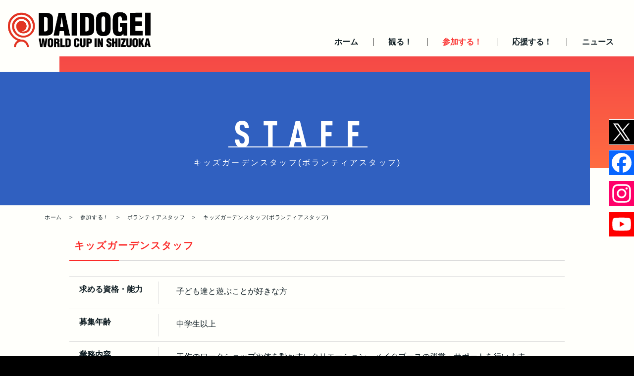

--- FILE ---
content_type: text/html; charset=UTF-8
request_url: https://daidogei.com/staff/kd/
body_size: 11261
content:
<!DOCTYPE html>
<html lang="ja" id="pageTop">
	<head>
		<meta charset="UTF-8">
		<title>キッズガーデンスタッフ(ボランティアスタッフ) - 大道芸ワールドカップin静岡</title>
		<meta name="viewport" content="initial-scale=1.0, maximum-scale=1.0">
		<meta name="keywords" content="大道芸,大道芸ワールドカップ,大道芸ワールドカップin静岡,DAIDOGEI,静岡市,フェスティバル">
		<meta name="description" content="大道芸ワールドカップin静岡は毎年11月初旬に静岡市で開催されるアジア最大級のパフォーミングアーツ・フェスティバルです。">
		<meta name="author" content="大道芸ワールドカップ実行委員会">
		<meta name="format-detection" content="telephone=no">
		<meta property="og:site_name" content="大道芸ワールドカップin静岡">
		<meta property="og:title" content="キッズガーデンスタッフ(ボランティアスタッフ) - 大道芸ワールドカップin静岡">
		<meta property="og:image" content="https://daidogei.com/daidogei_og_image.png">
		<meta property="og:type" content="article">
		<meta property="og:url" content="https://daidogei.com/staff/kd/">
		<meta property="og:description" content="大道芸ワールドカップin静岡は毎年11月初旬に静岡市で開催されるアジア最大級のパフォーミングアーツ・フェスティバルです。">
		<meta name="twitter:card" content="summary">
		<meta name="twitter:site" content="@daidogei">
		<meta property="fb:app_id" content="220810135459311">
		<meta name="apple-mobile-web-app-title" content="DAIDOGEI">
		<link rel="icon" href="/favicon.ico">
		<link rel="apple-touch-icon" href="/apple-touch-icon.png">
		<link href="/common/css/default.css?v=2601296" rel="stylesheet">
		<link href="/common/css/footer.css?v=240826" rel="stylesheet">
		<link href="../staff.css" rel="stylesheet">
		<script src="/common/js/daidogei.js?v=250425"></script>
	</head>
	<body>
		<header class="header">
			<div class="header_logo"><a href="/"><img src="/common/img/base/logo_daidogei.gif" alt="大道芸ワールドカップin静岡" class="js-objectFit"></a></div>
			<nav class="globalNav">
				<ul>
					<li><a href="/" class="globalNav_category">ホーム</a></li>
					<li><a href="/visit/" class="globalNav_category">観る！</a>
						<ul class="el_innerList">
							<li><a href="/2025/">フェスティバル情報</a></li>
							<li><a href="/2025/stage/">プレミアムステージ</a></li>
							<li><a href="/2025/seat/">プレミアムシート</a></li>
							<li><a href="/2025/artist/">出演アーティスト</a></li>
							<li><a href="/guidebook/">公式ガイドブック</a></li>
							<li><a href="/goods/">オリジナルグッズ</a></li>
							<li><a href="/report/">フェスティバルレポート</a></li>
							<li><a href="/service/">各種サービス</a></li>
							<li><a href="/disaster/">災害が発生した場合</a></li>
							<li><a href="/access/">アクセス</a></li>
						</ul>
					</li>
					<li class="is-current"><a href="/entry/" class="globalNav_category">参加する！</a>
						<ul class="el_innerList">
							<li><a href="/artist/">アーティスト</a></li>
							<li><a href="/staff/">ボランティアスタッフ</a></li>
							<li><a href="/clown/">市民クラウン</a></li>
							<li><a href="/shop/">出店</a></li>
						</ul>
					</li>
					<li><a href="/support/" class="globalNav_category">応援する！</a>
						<ul class="el_innerList">
							<li><a href="/vending/">応援自動販売機</a></li>
							<li><a href="/partner/">協賛企業</a></li>
							<li><a href="/donation/">大道芸募金</a></li>
						</ul>
					</li>
					<li><a href="/news/" class="globalNav_category">ニュース</a></li>
				</ul>
			</nav>
			
			<div class="siteNav">
				<div class="siteNav_btn">
					<span class="el_one"></span>
					<span class="el_two"></span>
					<span class="el_three"></span>
					<span class="el_close">閉じる</span>
				</div>
				<nav class="siteNav_nav">
					<div class="siteNav_nav_inner">
						<div class="container">
							<ul class="siteNav_nav_wide">
								<li>
									<span class="el_title"><a href="/">ホーム</a></span>
								</li>
								<li>
									<span class="el_title"><a href="/visit/">観る！</a></span>
									<ul class="el_list">
										<li><a href="/2025/">フェスティバル情報</a></li>
										<li><a href="/2025/stage/">プレミアムステージ</a></li>
										<li><a href="/2025/seat/">プレミアムシート</a></li>
										<li><a href="/2025/artist/">出演アーティスト</a></li>
										<li><a href="/guidebook/">公式ガイドブック</a></li>
										<li><a href="/goods/">オリジナルグッズ</a></li>
										<li><a href="/report/">フェスティバルレポート</a></li>
										<li><a href="/service/">各種サービス</a></li>
										<li><a href="/disaster/">災害が発生した場合</a></li>
										<li><a href="/access/">アクセス</a></li>
									</ul>
								</li>
								<li>
									<span class="el_title"><a href="/entry/">参加する！</a></span>
									<ul class="el_list">
										<li><a href="/artist/">アーティスト</a></li>
										<li><a href="/staff/">ボランティアスタッフ</a></li>
										<li><a href="/clown/">市民クラウン</a></li>
										<li><a href="/shop/">出店</a></li>
									</ul>
								</li>
								<li>
									<span class="el_title"><a href="/support/">応援する！</a></span>
									<ul class="el_list">
										<li><a href="/vending/">応援自動販売機</a></li>
										<li><a href="/partner/">協賛企業</a></li>
										<li><a href="/donation/">大道芸募金</a></li>
									</ul>
								</li>
								<li>
									<span class="el_title"><a href="/news/">ニュース</a></span>
								</li>
							</ul>
							<p class="siteNav_close">閉じる</p>
						</div>
					</div>
				</nav>
			</div>
		</header>
		<main class="contents">
			<nav class="snsNav">
				<ul>
					<li><a target="_blank" href="https://x.com/daidogei"><img width="50" height="50" src="/common/img/base/ico_x.svg" alt="X"></a></li>
					<li><a target="_blank" href="https://www.facebook.com/daidogeiworldcup"><img width="50" height="50" src="/common/img/base/ico_f.svg" alt="Facebook"></a></li>
					<li><a target="_blank" href="https://www.instagram.com/daidogeiworldcup"><img width="50" height="50" src="/common/img/base/ico_i.svg" alt="Instagram"></a></li>
					<li><a target="_blank" href="https://www.youtube.com/@daidogeiworldcup"><img width="50" height="50" src="/common/img/base/ico_y.svg" alt="YouTube"></a></li>
				</ul>
			</nav>  
			<div class="contents_title">
				<h1 class="sectionTitle is-white">
					<span translate="no">STAFF</span>
					<small>キッズガーデンスタッフ(ボランティアスタッフ)</small>
				</h1>
			</div>
			<nav class="pagepath">
				<ol>
					<li><a href="/">ホーム</a></li>
					<li><a href="/entry/">参加する！</a></li>
					<li><a href="/staff/">ボランティアスタッフ</a></li>
					<li>キッズガーデンスタッフ(ボランティアスタッフ)</li>
				</ol>
			</nav>
			<div class="container is-small">
				<h2 class="sectionTitle-3">キッズガーデンスタッフ</h2>
				<div class="dataTable">
					<dl class="dataTable_item">
						<dt>求める資格・能力</dt>
						<dd>子ども達と遊ぶことが好きな方</dd>
					</dl>
					<dl class="dataTable_item">
						<dt>募集年齢</dt>
						<dd>中学生以上</dd>
					</dl>
					<dl class="dataTable_item">
						<dt>業務内容</dt>
						<dd>工作のワークショップや体を動かすレクリエーション、メイクブースの運営・サポートを行います</dd>
					</dl>
					<dl class="dataTable_item">
						<dt>アドバイス</dt>
						<dd>会場内に設けられた子供向けエリア・キッズガーデンは毎年多くの子ども達と小さなお子さん連れで賑わいます。楽しい思い出作りの場を一緒に作りましょう♪</dd>
					</dl>
				</div>
			</div>
		</main>
		<footer class="footer">
			<div class="container">
				<nav class="footer_sitemap">
					<ul class="footer_sitemap_list">
						<li><span class="el_label"><a href="/visit/">観る！</a></span>
							<ul class="el_innerList">
								<li><a href="/2025/">フェスティバル情報</a></li>
								<li><a href="/2025/stage/">プレミアムステージ</a></li>
								<li><a href="/2025/seat/">プレミアムシート</a></li>
								<li><a href="/2025/artist/">出演アーティスト</a></li>
								<li><a href="/guidebook/">公式ガイドブック</a></li>
								<li><a href="/goods/">オリジナルグッズ</a></li>
								<li><a href="/report/">フェスティバルレポート</a></li>
								<li><a href="/service/">各種サービス</a></li>
								<li><a href="/disaster/">災害が発生した場合</a></li>
								<li><a href="/access/">アクセス</a></li>
							</ul>
						</li>
					</ul>
					<ul class="footer_sitemap_list">
						<li><span class="el_label"><a href="/entry/">参加する！</a></span>
							<ul class="el_innerList">
								<li><a href="/artist/">アーティスト</a></li>
								<li><a href="/staff/">ボランティアスタッフ</a></li>
								<li><a href="/clown/">市民クラウン</a></li>
								<li><a href="/shop/">出店</a></li>
							</ul>
						</li>
					</ul>
					<ul class="footer_sitemap_list">
						<li><span class="el_label"><a href="/support/">応援する！</a></span>
							<ul class="el_innerList">
								<li><a href="/vending/">応援自動販売機</a></li>
								<li><a href="/partner/">協賛企業</a></li>
								<li><a href="/donation/">大道芸募金</a></li>
							</ul>
						</li>
						<li><span class="el_label"><a href="/about/">運営について</a></span>
							<ul class="el_innerList">
								<li><a href="/organization/">運営組織</a></li>
								<li><a href="/vision/">ビジョン</a></li>
								<li><a href="/eco/">環境対策</a></li>
							</ul>
						</li>
					</ul>
					<ul class="footer_sitemap_list">
						<li><a href="/overview/">大道芸ワールドカップin静岡とは</a></li>
						<li><a href="/news/">ニュース</a></li>
						<li><a href="/contact/">お問い合わせ</a></li>
						<li><a href="/faq/">よくあるご質問</a></li>
						<li><a href="/media/">取材のお申し込み</a></li>
						<li class="is-top"><a href="/">ホーム</a></li>
						<li>X&nbsp;<a target="_blank" href="https://x.com/daidogei">@daidogei</a></li>
						<li>Facebook&nbsp;<a target="_blank" href="https://www.facebook.com/daidogeiworldcup">@daidogeiworldcup</a></li>
						<li>Instagram&nbsp;<a target="_blank" href="https://www.instagram.com/daidogeiworldcup">@daidogeiworldcup</a></li>
						<li>YouTube&nbsp;<a target="_blank" href="https://www.youtube.com/@daidogeiworldcup">@daidogeiworldcup</a></li>
					</ul>
				</nav>
				<div class="footer_copyright" translate="no">Copyright &copy; 1992-2026 大道芸ワールドカップ実行委員会. All Rights Reserved.</div>
			</div>
			<div class="mgoss"><a href="https://shizuoka.life/" target="_blank"><img src="/common/img/banner/mgoss.svg" width="216" height="129" alt="まちは劇場 | ON STAGE SHIZUOKA"></a></div>
		</footer>
		<script src="/common/js/jquery-3.6.4.min.js"></script>
		<script src="/common/js/jquery.matchHeight.js"></script>
		<script src="/common/js/slick.min.js"></script>
		<script src="/common/js/common_2024.js"></script>
	</body>
</html>

--- FILE ---
content_type: text/css
request_url: https://daidogei.com/common/css/default.css?v=2601296
body_size: 51153
content:
html,body,div,span,applet,object,iframe,h1,h2,h3,h4,h5,h6,p,blockquote,pre,a,abbr,acronym,address,big,cite,code,del,dfn,em,img,ins,kbd,q,s,samp,small,strike,strong,sub,sup,tt,var,b,u,i,center,dl,dt,dd,ol,ul,li,fieldset,form,label,legend,table,caption,tbody,tfoot,thead,tr,th,td,article,aside,canvas,details,embed,figure,figcaption,footer,header,hgroup,menu,nav,output,ruby,section,summary,time,mark,audio,video{margin:0;padding:0;border:0;font-size:100%;font:inherit;vertical-align:baseline}article,aside,details,figcaption,figure,footer,header,hgroup,menu,nav,section,main{display:block}body{line-height:1}ol,ul{list-style:none}blockquote,q{quotes:none}blockquote:before,blockquote:after,q:before,q:after{content:'';content:none}table{border-collapse:collapse;border-spacing:0}input,button,textarea,select{margin:0;padding:0;background:none;border:none;border-radius:0;outline:none;-webkit-appearance:none;-moz-appearance:none;appearance:none}input:hover,button:hover,textarea:hover,select:hover{cursor:pointer}input::-webkit-input-placeholder,input:-ms-input-placeholder,input::-moz-placeholder{color:#666;font-weight:normal}@font-face{font-family:'D-DIN Condensed Bold';font-style:normal;src:url("../font/din/D-DINCondensed-Bold.woff") format("opentype")}@font-face{font-family:'D-DIN Condensed';font-style:normal;src:url("../font/din/D-DINCondensed.woff") format("opentype")}@font-face{font-family:'DIN Alternate';font-style:normal;src:url("../font/din/DINAlternate-Bold.woff") format("opentype")}*{box-sizing:border-box;word-break:normal}html{font:56.25% "Hiragino Kaku Gothic ProN","ヒラギノ角ゴ ProN W3",sans-serif;background:#000000}@media screen and (min-width: 768px){html{font:62.5% "Hiragino Kaku Gothic ProN", "ヒラギノ角ゴ ProN W3", sans-serif}}body{position:relative;color:#0d1b21;font-size:1.6rem;line-height:2;overflow-x:hidden;background:#fffffb}a{display:inline-block}a:link{color:#0d1b21;text-decoration:none;cursor:pointer}a:visited{color:#0d1b21;text-decoration:none}a:hover,a:active{color:#fb3533;text-decoration:none}a.line:link,a.line:visited,a.line:hover,a.line:active{text-decoration:underline}@media screen and (min-width: 992px){a:hover{transition:all 0.5s;-moz-transition:all 0.5s;-webkit-transition:all 0.5s;-o-transition:all 0.5s;-ms-transition:all 0.5s}}@media screen and (max-width: 991px){a:hover{text-decoration:none}}.header{width:100%;height:60px;color:#0d1b21;position:fixed;top:0;left:0;z-index:1000;background:#fffffb}.header_logo{font-size:0;position:relative;z-index:1000;display:inline-block}.header_logo>a{width:220px;height:60px}.header_logo>a>img{width:100%;height:100%;object-fit:cover;font-family:'object-fit: cover;'}@media screen and (min-width: 992px){.header{height:114px;background:#fffffb;border-top:10px solid #fffffb;border-right:10px solid #fffffb;border-left:10px solid #fffffb}.header_logo>a{width:300px;height:100px}}.globalNav{display:none;cursor:pointer}@media screen and (min-width: 992px){.globalNav{display:block;position:absolute;top:50px;right:0px;z-index:1000;font-weight:normal;opacity:1;transition:opacity 1s;-moz-transition:opacity 1s;-webkit-transition:opacity 1s;-o-transition:opacity 1s;-ms-transition:opacity 1s}.globalNav_category{padding:0 2.4193vw;height:50px;line-height:50px;font-weight:bold}.globalNav>ul{font-size:0}.globalNav>ul>li{display:inline-block;position:relative;font-size:1.6rem;margin-left:-1px;transition:background .5s;-moz-transition:background .5s;-webkit-transition:background .5s;-o-transition:background .5s;-ms-transition:background .5s}.globalNav>ul>li a:link,.globalNav>ul>li a:visited{color:#0d1b21}.globalNav>ul>li a:hover,.globalNav>ul>li a:active{color:#fb3533;text-decoration:none}.globalNav>ul>li:hover{background:#000;color:#fb3533}.globalNav>ul>li:hover a:link,.globalNav>ul>li:hover a:visited{color:#fb3533}.globalNav>ul>li:hover a:hover,.globalNav>ul>li:hover a:active{color:#fb3533;text-decoration:none}.globalNav>ul>li:hover:not(:last-of-type)::after{background:#000}.globalNav>ul>li:not(:last-of-type)::after{content:'';display:block;width:1px;height:16px;background:#000;position:absolute;top:50%;right:0;-moz-transform:translateY(-50%);-ms-transform:translateY(-50%);-webkit-transform:translateY(-50%);transform:translateY(-50%);transition:background .5s;-moz-transition:background .5s;-webkit-transition:background .5s;-o-transition:background .5s;-ms-transition:background .5s}.globalNav>ul>li>.el_innerList{opacity:0;display:none;position:absolute;top:50px;background:#000;width:200px}.globalNav>ul>li>.el_innerList a:link,.globalNav>ul>li>.el_innerList a:visited{color:#fff}.globalNav>ul>li>.el_innerList a:hover,.globalNav>ul>li>.el_innerList a:active{color:#fb3533;text-decoration:none}.globalNav>ul>li>.el_innerList>li{border-bottom:1px solid #0d1b21;position:relative}.globalNav>ul>li>.el_innerList>li>a{padding:15px 25px 15px 15px;line-height:2rem;font-size:1.4rem;width:100%}.globalNav>ul>li>.el_innerList.is-open{display:block;opacity:1;animation-duration:.5s;animation-name:fadeIn;-moz-animation-duration:.5s;-moz-animation-name:fadeIn;-webkit-animation-duration:.5s;-webkit-animation-name:fadeIn}.globalNav>ul>li.is-current a:link,.globalNav>ul>li.is-current a:visited{color:#fb3533}.globalNav>ul>li.is-current a:hover,.globalNav>ul>li.is-current a:active{color:#fb3533;text-decoration:none}.globalNav>ul>li.is-current>.el_innerList a:link,.globalNav>ul>li.is-current>.el_innerList a:visited{color:#fff}.globalNav>ul>li.is-current>.el_innerList a:hover,.globalNav>ul>li.is-current>.el_innerList a:active{color:#fb3533;text-decoration:none}.globalNav.is-open{opacity:0;transition:opacity 1s;-moz-transition:opacity 1s;-webkit-transition:opacity 1s;-o-transition:opacity 1s;-ms-transition:opacity 1s}}@keyframes fadeIn{0%{opacity:0}100%{opacity:1}}.translateNav{display:none}@media screen and (min-width: 992px){.translateNav{display:block;font-family:'D-DIN Condensed';letter-spacing:.2em;font-size:1.5rem;font-weight:bold;position:absolute;top:15px;right:36px;z-index:1000}.translateNav a:link,.translateNav a:visited{color:#0d1b21}.translateNav a:hover,.translateNav a:active{color:#fb3533;text-decoration:none}}@media screen and (max-width: 992px){.translateNav{display:none;opacity:0;z-index:1000}.translateNav.is-open{display:block;color:#fff;font-family:'D-DIN Condensed';letter-spacing:.2em;font-size:1.5rem;font-weight:bold;position:absolute;top:15px;left:15px;z-index:2000;opacity:1;animation:fadeIn 1.5s ease}.translateNav.is-open a:link,.translateNav.is-open a:visited{color:#fff}.translateNav.is-open a:hover,.translateNav.is-open a:active{color:#fb3533;text-decoration:none}}.siteNav{width:100%;height:100%;position:absolute;top:0;right:0;color:#fff}.siteNav_btn{border:none;position:absolute;top:4px;right:5px;width:50px;height:50px;display:block;cursor:pointer;z-index:1000;border:none;background:#000}.siteNav_btn .el_one,.siteNav_btn .el_two,.siteNav_btn .el_three{width:25px;height:3px;display:block;background:#fff;position:absolute;right:12px;top:50%;margin-left:-25px;-webkit-transition:all 0.3s;transition:all 0.3s;-webkit-transform:rotate(0deg);transform:rotate(0deg)}.siteNav_btn .el_one{-webkit-transform:translateY(-11px);transform:translateY(-11px)}.siteNav_btn .el_two{-webkit-transform:translateY(-1px);transform:translateY(-1px)}.siteNav_btn .el_three{-webkit-transform:translateY(9px);transform:translateY(9px)}.siteNav_btn .el_close{display:none}.siteNav.is-open{z-index:1500}.siteNav.is-open .siteNav_btn .el_two{opacity:0}.siteNav.is-open .siteNav_btn .el_one{-webkit-transform:rotate(-45deg) translateY(0px);transform:rotate(-45deg) translateY(0px)}.siteNav.is-open .siteNav_btn .el_three{-webkit-transform:rotate(45deg) translateY(0px);transform:rotate(45deg) translateY(0px)}@media screen and (min-width: 992px){.siteNav.is-open .siteNav_btn .el_close{color:#fff;display:block;font-size:1.4rem;position:absolute;top:45px;left:5px;margin-right:-10px}}.siteNav_close{margin-top:45px;margin-bottom:70px;display:block;text-align:center;color:#fff;cursor:pointer}.siteNav_close:hover{color:#fb3533}.siteNav_close:hover:hover{transition:all 0.5s;-moz-transition:all 0.5s;-webkit-transition:all 0.5s;-o-transition:all 0.5s;-ms-transition:all 0.5s}.siteNav_close::before{content:'';width:20px;height:20px;display:inline-block;background:url(../img/top/ico_close.gif) 50% 50% no-repeat;background-size:cover;margin-right:15px;vertical-align:middle}@media screen and (min-width: 992px){.siteNav{display:none}}.siteNav_nav{width:100%;background:#000;display:none;padding-top:65px}.siteNav_nav a:link,.siteNav_nav a:visited{color:#fff}.siteNav_nav a:hover,.siteNav_nav a:active{color:#fb3533;text-decoration:none}.siteNav_nav_inner{padding:0 0 70px;overflow-y:scroll;-webkit-overflow-scrolling:touch;max-height:100vh}.siteNav_nav_wide{letter-spacing:.1em;display:-ms-flexbox;display:-webkit-box;display:-webkit-flex;display:flex;-webkit-flex-wrap:wrap;flex-wrap:wrap;-webkit-box-pack:justify;-ms-flex-pack:justify;-webkit-justify-content:space-between;justify-content:space-between}.siteNav_nav_wide>li{width:100%;margin-top:20px}.siteNav_nav_wide .el_title{font-size:2.4rem;display:inline-block;width:100%;text-align:left;color:#fff}.siteNav_nav_wide .el_title::before{width:20px;height:20px;background:#fb2b29;display:inline-block;background:-moz-linear-gradient(top, #f54747, #ff6c41);background:-webkit-linear-gradient(top, #f54747, #ff6c41);background:linear-gradient(to bottom, #f54747, #ff6c41);content:'';margin-right:15px}.siteNav_nav_wide .el_image{font-size:0;margin-bottom:22px}.siteNav_nav_wide .el_image img{width:100%}.siteNav_nav_wide .el_list{line-height:2.125;font-size:1.8rem}.siteNav_nav_wide .el_list a{padding-left:14px}.siteNav_nav_wide .el_list>li::before{content:'>';font-size:1.7rem;margin-right:12px;position:absolute;color:#fff}@media screen and (min-width: 992px){.siteNav_nav{overflow-x:hidden;padding:0}.siteNav_nav_inner{padding:120px 0 70px;width:calc(100% + 17px)}.siteNav_nav_smallList{font-size:0}}@media screen and (min-width: 992px){body.is-scrolling{padding-top:60px}body.is-scrolling .header{animation:headerScrolling ease 0.5s;background:#fffffb;height:60px;border:none}body.is-scrolling .header_logo>a{width:215px;height:60px}body.is-scrolling .header_logo img{margin-left:10px;width:215px;height:60px}body.is-scrolling .translateNav{display:none}body.is-scrolling .globalNav{top:6px;right:10px}body.is-scrolling .siteNav_btn{top:5px;right:10px;width:50px;height:50px;background:#000;border:none}}@keyframes headerScrolling{0%{-moz-transform:translateY(-95px);-ms-transform:translateY(-95px);-webkit-transform:translateY(-95px);transform:translateY(-95px)}100%{-moz-transform:translateY(0);-ms-transform:translateY(0);-webkit-transform:translateY(0);transform:translateY(0)}}.footer{background:#000;padding-top:30px;color:#fff;position:relative;z-index:950}.footer a:link,.footer a:visited{color:#fff}.footer a:hover,.footer a:active{color:#fb3533;text-decoration:none}.footer_copyright{padding:20px;font-size:1.3rem;text-align:center;letter-spacing:.05em}@media screen and (min-width: 992px){.footer{padding-top:60px}.footer_banner{display:-ms-flexbox;display:-webkit-box;display:-webkit-flex;display:flex;-webkit-flex-wrap:wrap;flex-wrap:wrap}.footer_banner>li{width:23%;height:100px;padding:10px;margin:0 15px 15px 0}.footer_copyright{padding:30px}}.footer_sitemap{display:-ms-flexbox;display:-webkit-box;display:-webkit-flex;display:flex;-webkit-flex-wrap:wrap;flex-wrap:wrap;font-size:1.3rem;border-top:1px solid;border-bottom:1px solid;margin-top:22px;padding:0 0 20px 20px;clear:both}.footer_sitemap_list{width:100%;line-height:2.5}.footer_sitemap_list>li{display:-ms-flexbox;display:-webkit-box;display:-webkit-flex;display:flex;-webkit-flex-wrap:wrap;flex-wrap:wrap}.footer_sitemap_list>li .el_innerList{-webkit-box-flex:1 1 0%;-moz-box-flex:1 1 0%;-ms-flex:1 1 0%;-webkit-flex:1 1 0%;flex:1 1 0%;margin-bottom:20px}.footer_sitemap_list>.is-top{font-size:1.5rem;font-weight:bold;margin-bottom:20px}.footer_sitemap_list .el_label{width:100px}@media screen and (min-width: 768px){.footer_sitemap{font-size:1.2rem;padding:0}.footer_sitemap_list{width:50%}.footer_sitemap_list>.is-top{font-size:1.4rem}.footer_sitemap_list:nth-child(1) .el_label{width:80px}.footer_sitemap_list:nth-child(2) .el_label{width:80px}.footer_sitemap_list:nth-child(3) .el_label{width:100px}}@media screen and (min-width: 992px){.footer_sitemap_list{width:25%}}.mgoss{text-align:right;line-height:0px}.mgoss>a{display:inline-block;clip-path:polygon(45.5% 0%, 55% 3.3%, 65% 5.5%, 75% 6.5%, 87% 6.1%, 93% 5%, 100% 3.2%, 100% 100%, 0% 100%, 10% 86.7%, 15% 79.5%, 20% 71.5%, 25% 62.5%, 30% 52.3%, 35% 40.3%, 40% 25%, 43% 13%)}.mgoss>a>img{width:150px;height:auto}@media screen and (min-width: 480px){.mgoss>a>img{width:216px;height:129px}}.container{position:relative;width:90.6666666667%;max-width:100%;margin:auto}@media screen and (min-width: 1100px){.container{max-width:1100px}.container.is-small{max-width:1000px}}.mgt-base{margin-top:40px !important}.mgb-base{margin-bottom:40px !important}.pdt-base{padding-top:40px !important}.pdb-base{padding-bottom:40px !important}@media screen and (max-width: 991px){.mgt-base{margin-top:20px !important}.mgb-base{margin-bottom:20px !important}.pdt-base{padding-top:20px !important}.pdb-base{padding-bottom:20px !important}}.mgt-0{margin-top:0px !important}.mgt-1{margin-top:1px !important}.mgt-2{margin-top:2px !important}.mgt-3{margin-top:3px !important}.mgt-4{margin-top:4px !important}.mgt-5{margin-top:5px !important}.mgt-6{margin-top:6px !important}.mgt-7{margin-top:7px !important}.mgt-8{margin-top:8px !important}.mgt-9{margin-top:9px !important}.mgt-10{margin-top:10px !important}.mgt-11{margin-top:11px !important}.mgt-12{margin-top:12px !important}.mgt-13{margin-top:13px !important}.mgt-14{margin-top:14px !important}.mgt-15{margin-top:15px !important}.mgt-5-nega{margin-top:-5px !important}.mgt-10-nega{margin-top:-10px !important}.mgt-20-nega{margin-top:-20px !important}.mgt-20{margin-top:20px !important}.mgt-25{margin-top:25px !important}.mgt-30{margin-top:30px !important}.mgt-35{margin-top:35px !important}.mgt-40{margin-top:40px !important}.mgt-45{margin-top:45px !important}.mgt-50{margin-top:50px !important}.mgt-55{margin-top:55px !important}.mgt-60{margin-top:60px !important}.mgt-65{margin-top:65px !important}.mgt-70{margin-top:70px !important}.mgt-75{margin-top:75px !important}.mgt-80{margin-top:80px !important}.mgt-85{margin-top:85px !important}.mgt-90{margin-top:90px !important}.mgt-95{margin-top:95px !important}.mgt-100{margin-top:100px !important}.mgt-110{margin-top:110px !important}.mgt-120{margin-top:120px !important}.mgt-130{margin-top:130px !important}.mgt-140{margin-top:140px !important}.mgt-150{margin-top:150px !important}.mgt-160{margin-top:160px !important}.mgt-1em{margin-top:1em !important}.mgt-2em{margin-top:2em !important}.mgt-3em{margin-top:3em !important}.mgt-1rem{margin-top:1rem !important}.mgt-2rem{margin-top:2rem !important}.mgt-3rem{margin-top:3rem !important}.mgb-0{margin-bottom:0px !important}.mgb-5{margin-bottom:5px !important}.mgb-8{margin-bottom:8px !important}.mgb-10{margin-bottom:10px !important}.mgb-15{margin-bottom:15px !important}.mgb-20{margin-bottom:20px !important}.mgb-25{margin-bottom:25px !important}.mgb-30{margin-bottom:30px !important}.mgb-35{margin-bottom:35px !important}.mgb-40{margin-bottom:40px !important}.mgb-45{margin-bottom:45px !important}.mgb-50{margin-bottom:50px !important}.mgb-60{margin-bottom:60px !important}.mgb-70{margin-bottom:70px !important}.mgb-80{margin-bottom:80px !important}.mgb-90{margin-bottom:90px !important}.mgb-100{margin-bottom:100px !important}.mgb-110{margin-bottom:110px !important}.mgb-120{margin-bottom:120px !important}.mgb-130{margin-bottom:130px !important}.mgb-140{margin-bottom:140px !important}.mgb-150{margin-bottom:150px !important}.mgb-160{margin-bottom:160px !important}.mgl-0{margin-left:0px !important}.mgl-1{margin-left:1px !important}.mgl-2{margin-left:2px !important}.mgl-3{margin-left:3px !important}.mgl-4{margin-left:4px !important}.mgl-5{margin-left:5px !important}.mgl-6{margin-left:6px !important}.mgl-7{margin-left:7px !important}.mgl-8{margin-left:8px !important}.mgl-9{margin-left:9px !important}.mgl-10{margin-left:10px !important}.mgl-11{margin-left:11px !important}.mgl-12{margin-left:12px !important}.mgl-13{margin-left:13px !important}.mgl-14{margin-left:14px !important}.mgl-15{margin-left:15px !important}.mgl-20{margin-left:20px !important}.mgl-25{margin-left:25px !important}.mgl-30{margin-left:30px !important}.mgl-35{margin-left:35px !important}.mgl-40{margin-left:40px !important}.mgl-45{margin-left:45px !important}.mgl-50{margin-left:50px !important}.mgl-55{margin-left:55px !important}.mgl-60{margin-left:60px !important}.mgl-65{margin-left:65px !important}.mgl-70{margin-left:70px !important}.mgl-75{margin-left:75px !important}.mgl-80{margin-left:80px !important}.mgl-85{margin-left:85px !important}.mgl-105{margin-left:105px !important}.mgr-0{margin-right:0px !important}.mgr-5{margin-right:5px !important}.mgr-10{margin-right:10px !important}.mgr-15{margin-right:15px !important}.mgr-20{margin-right:20px !important}.mgr-25{margin-right:25px !important}.mgr-30{margin-right:30px !important}.mgr-35{margin-right:35px !important}.mgr-40{margin-right:40px !important}.mgr-45{margin-right:45px !important}.mgr-50{margin-right:50px !important}@media screen and (min-width: 768px){.mgt-20-sm-min{margin-top:20px !important}.mgt-30-sm-min{margin-top:30px !important}.mgt-40-sm-min{margin-top:40px !important}.mgt-50-sm-min{margin-top:50px !important}.mgt-60-sm-min{margin-top:60px !important}.mgt-70-sm-min{margin-top:70px !important}.mgt-80-sm-min{margin-top:80px !important}.mgb-20-sm-min{margin-bottom:20px !important}.mgb-30-sm-min{margin-bottom:30px !important}.mgb-40-sm-min{margin-bottom:40px !important}.mgb-50-sm-min{margin-bottom:50px !important}.mgb-60-sm-min{margin-bottom:60px !important}.mgb-70-sm-min{margin-bottom:70px !important}.mgb-80-sm-min{margin-bottom:80px !important}}@media screen and (min-width: 992px){.mgt-20-md-min{margin-top:20px !important}.mgt-30-md-min{margin-top:30px !important}.mgt-40-md-min{margin-top:40px !important}.mgt-50-md-min{margin-top:50px !important}.mgt-60-md-min{margin-top:60px !important}.mgt-70-md-min{margin-top:70px !important}.mgt-80-md-min{margin-top:80px !important}.mgb-20-md-min{margin-bottom:20px !important}.mgb-30-md-min{margin-bottom:30px !important}.mgb-40-md-min{margin-bottom:40px !important}.mgb-50-md-min{margin-bottom:50px !important}.mgb-60-md-min{margin-bottom:60px !important}.mgb-70-md-min{margin-bottom:70px !important}.mgb-80-md-min{margin-bottom:80px !important}}.mgSide-10{margin-left:10px !important;margin-right:10px !important}.pdt-0{padding-top:0 !important}.pdt-10{padding-top:10px !important}.pdt-20{padding-top:20px !important}.pdt-30{padding-top:30px !important}.pdt-40{padding-top:40px !important}.pdt-50{padding-top:50px !important}.pdb-0{padding-bottom:0 !important}.pdb-10{padding-bottom:10px !important}.pdb-20{padding-bottom:20px !important}.pdb-30{padding-bottom:30px !important}.pdb-40{padding-bottom:40px !important}.pdb-50{padding-bottom:50px !important}.pdtb-0{padding-top:0 !important;padding-bottom:0 !important}.pdtb-10{padding-top:10px !important;padding-bottom:10px !important}.pdtb-20{padding-top:20px !important;padding-bottom:20px !important}.pdtb-30{padding-top:30px !important;padding-bottom:30px !important}.pdtb-40{padding-top:40px !important;padding-bottom:40px !important}.pdtb-50{padding-top:50px !important;padding-bottom:50px !important}.pdl-0{padding-left:0px !important}.pdl-5{padding-left:0px !important}.pdl-10{padding-left:10px !important}.pdl-20{padding-left:20px !important}.pdl-30{padding-left:30px !important}.pdl-40{padding-left:40px !important}.pdl-50{padding-left:50px !important}.pdr-0{padding-right:0px !important}.pdr-5{padding-right:0px !important}.pdr-10{padding-right:10px !important}.pdr-20{padding-right:20px !important}.pdr-30{padding-right:30px !important}.pdr-40{padding-right:40px !important}.pdr-50{padding-right:50px !important}.pdlr-0{padding-left:0px !important;padding-right:0px !important}.pdlr-5{padding-left:0px !important;padding-right:0px !important}.pdlr-10{padding-left:10px !important;padding-right:10px !important}.pdlr-20{padding-left:20px !important;padding-right:20px !important}.pdlr-30{padding-left:30px !important;padding-right:30px !important}.pdlr-40{padding-left:40px !important;padding-right:40px !important}.pdlr-50{padding-left:50px !important;padding-right:50px !important}.mg-0{margin:0px !important}.mg-5{margin:5px !important}.mg-10{margin:10px !important}.mg-15{margin:15px !important}.mg-20{margin:20px !important}.mg-25{margin:25px !important}.mg-30{margin:30px !important}.mg-35{margin:35px !important}.mg-40{margin:40px !important}.mg-45{margin:45px !important}.mg-50{margin:50px !important}.pd-5{margin:5px !important}.pd-10{margin:10px !important}.pd-15{margin:15px !important}.pd-20{margin:20px !important}.pd-25{margin:25px !important}.pd-30{margin:30px !important}.pd-35{margin:35px !important}.pd-40{margin:40px !important}.pd-45{margin:45px !important}.pd-50{margin:50px !important}.bd-0{border:0 !important}.sectionTitle{text-align:center;color:#1b1b1b}.sectionTitle.is-white{color:#fff}.sectionTitle>span{font-family:'D-DIN Condensed Bold';font-size:4rem;letter-spacing:.2em;display:inline-block;position:relative}@media screen and (max-width: 320px){.sectionTitle>span{letter-spacing:.1em}}.sectionTitle>span::after{content:'';display:block;width:100%;border-bottom:2px solid;position:absolute;bottom:23px;left:-5px}@media screen and (min-width: 768px){.sectionTitle>span{font-size:6rem}.sectionTitle>span::after{bottom:39px}}@media screen and (min-width: 992px){.sectionTitle>span{font-size:7.5rem;letter-spacing:.35em;left:12px}.sectionTitle>span::after{bottom:50px;left:-12px}}.card{color:#fff}.card a:link,.card a:visited{color:#fff}.card a:hover,.card a:active{color:#fb3533;text-decoration:none}.card>li{background:#000;width:100%;display:table;font-size:0}.card>li>a{width:100%}.card>li:hover{color:#fb2b29;transition:color .5s;-moz-transition:color .5s;-webkit-transition:color .5s;-o-transition:color .5s;-ms-transition:color .5s}.card_image{display:table-cell;width:165px;height:113px;overflow:hidden;background:#dcdcdc}.card_image img{width:100%;width:100%;height:100%;object-fit:cover;font-family:'object-fit: cover;';font-size:1.6rem;transition:all 0.5s;-moz-transition:all 0.5s;-webkit-transition:all 0.5s;-o-transition:all 0.5s;-ms-transition:all 0.5s}.card_title{display:table-cell;vertical-align:middle;padding-left:20px;padding-right:20px}.card_title .el_textEng{font-family:'D-DIN Condensed';letter-spacing:.35em;display:block;font-size:2rem;line-height:1.1;margin-bottom:10px}.card_title .el_text{display:block;font-size:1.5rem;line-height:1.5}@media screen and (max-width: 320px){.card_title{color:#fff;padding-left:14px;padding-right:14px}.card_title .el_textEng{letter-spacing:.2em}}@media screen and (min-width: 768px){.card{display:-ms-flexbox;display:-webkit-box;display:-webkit-flex;display:flex;-webkit-flex-wrap:wrap;flex-wrap:wrap;-webkit-box-pack:justify;-ms-flex-pack:justify;-webkit-justify-content:space-between;justify-content:space-between}.card>li{width:30.9090%;display:block}.card_image{display:block;width:100%;height:240px}.card_title{display:block;min-height:100px;padding-left:14px;padding-right:14px;text-align:center}.card_title .el_textEng{font-size:2.5rem}.card_title .el_text{display:block;vertical-align:middle;font-size:1.4rem;line-height:100px}}@media screen and (min-width: 992px){.card_title{min-height:120px;font-size:1.6rem}.card_title .el_textEng{font-size:3.2rem}.card_title .el_text{display:block;vertical-align:middle;font-size:1.7rem;line-height:120px}}.col2-btn{display:-ms-flexbox;display:-webkit-box;display:-webkit-flex;display:flex;-webkit-flex-wrap:wrap;flex-wrap:wrap;-webkit-box-pack:justify;-ms-flex-pack:justify;-webkit-justify-content:center;justify-content:center;font-size:0;max-width:700px;margin:0 auto}.col2-btn>.btn{width:48%}@media screen and (min-width: 768px){.col2-btn{max-width:none;margin:0;display:block;text-align:center;margin-right:-40px}.col2-btn>.btn{width:30%;display:inline-block;margin-right:40px;min-width:300px}}.btn{background:#000;text-align:center;width:100%;height:60px;line-height:60px;position:relative;display:block;margin:0 auto 10px;color:#fff;font-size:1.6rem;vertical-align:top;max-width:340px}.btn:link,.btn:visited{color:#fff}.btn:hover,.btn:active{color:#fff;text-decoration:none}.btn.is-noShadow{margin-bottom:0}.btn.is-noShadow::before{display:none}.btn.is-more>span{font-family:'D-DIN Condensed';letter-spacing:.5em}.btn.is-more>span::before{width:100px}.btn.is-gray{background:#9d9c9c}.btn::before{content:'';display:block;background:#c9c9c9;width:90%;height:10px;margin:0 auto;position:absolute;bottom:-10px;left:50%;-moz-transform:translateX(-50%);-ms-transform:translateX(-50%);-webkit-transform:translateX(-50%);transform:translateX(-50%)}.btn>span{letter-spacing:.1em}@media screen and (min-width: 768px){.btn{width:340px;height:70px;line-height:70px;margin-bottom:15px;font-size:2rem}.btn>span::before{content:'';display:inline-block;width:60px;height:2px;background:#fff;margin-right:28px;vertical-align:middle}.btn::before{content:'';display:block;background:#c9c9c9;height:15px;margin:0 auto;position:absolute;bottom:-15px;left:50%;-moz-transform:translateX(-50%);-ms-transform:translateX(-50%);-webkit-transform:translateX(-50%);transform:translateX(-50%);z-index:1}.btn::after{content:'';display:block;background:-moz-linear-gradient(top, #f54747, #ff6c41);background:-webkit-linear-gradient(top, #f54747, #ff6c41);background:linear-gradient(to bottom, #f54747, #ff6c41);width:90%;height:15px;position:absolute;top:70px;left:50%;-moz-transform:translateX(-50%);-ms-transform:translateX(-50%);-webkit-transform:translateX(-50%);transform:translateX(-50%)}.btn.is-noShadow{margin-bottom:0}.btn.is-noShadow::before{display:none}.btn.is-noShadow::after{display:none}.btn.is-hover-white::after{background:#fff}.btn:hover{color:#fb2b29;transition:color .5s;-moz-transition:color .5s;-webkit-transition:color .5s;-o-transition:color .5s;-ms-transition:color .5s}.btn:hover::before{opacity:0;transition:all 0.5s;-moz-transition:all 0.5s;-webkit-transition:all 0.5s;-o-transition:all 0.5s;-ms-transition:all 0.5s}.btn:hover>span::before{background:#fb2b29;transition:background .5s;-moz-transition:background .5s;-webkit-transition:background .5s;-o-transition:background .5s;-ms-transition:background .5s}}@media screen and (min-width: 992px){.btn{width:340px}}.br{display:none}@media screen and (min-width: 768px){.br{display:inline}}.pagepath{padding:10px 0 5px 8px;overflow:auto;-ms-overflow-style:none;white-space:nowrap}.pagepath ol{font-size:0}.pagepath ol li{display:inline-block;font-size:1.1rem}.pagepath ol li a:after{content:">";padding:0 15px}.pagepath ol li:last-child{margin-right:10px}@media screen and (min-width: 992px){.pagepath{padding:8px 10px 16px;max-width:1120px;margin:auto}.pagepath ol li{letter-spacing:.06em}}.dataTable{border-bottom:1px solid #dcdcdc}.dataTable_item{display:-ms-flexbox;display:-webkit-box;display:-webkit-flex;display:flex;-webkit-flex-wrap:wrap;flex-wrap:wrap;line-height:2;padding:15px 0 10px;border-top:1px solid #dcdcdc}.dataTable_item>dt,.dataTable_item>dd{min-height:26px}.dataTable_item>dt{-ms-flex-basis:85px;-webkit-flex-basis:85px;flex-basis:85px;font-weight:600;border-right:1px solid #dcdcdc;padding:0 7px}.dataTable_item>dd{-webkit-box-flex:1 1 0%;-moz-box-flex:1 1 0%;-ms-flex:1 1 0%;-webkit-flex:1 1 0%;flex:1 1 0%;line-height:2;padding-left:14px}.dataTable_item>dd>dl{display:-ms-flexbox;display:-webkit-box;display:-webkit-flex;display:flex;-webkit-flex-wrap:wrap;flex-wrap:wrap}.dataTable_item>dd>dl>dt{-ms-flex-basis:142px;-webkit-flex-basis:142px;flex-basis:142px}@media screen and (min-width: 992px){.dataTable_item{padding:10px 0}.dataTable_item>dt,.dataTable_item>dd{min-height:45px}.dataTable_item>dt{-ms-flex-basis:180px;-webkit-flex-basis:180px;flex-basis:180px;padding:0 20px}.dataTable_item>dd{padding:4px 14px 0 36px}}.contactTable{width:90.6666666667%;max-width:100%;margin:auto;border-top:1px solid #dcdcdc}.contactTable>dl{display:-ms-flexbox;display:-webkit-box;display:-webkit-flex;display:flex;-webkit-flex-wrap:wrap;flex-wrap:wrap;line-height:2;padding:15px 0 10px;border-bottom:1px solid #dcdcdc}.contactTable>dl>dt,.contactTable>dl>dd{-ms-flex-basis:100%;-webkit-flex-basis:100%;flex-basis:100%;min-height:26px}.contactTable>dl>dt{position:relative;font-size:1.3rem;font-weight:600;padding:0 7px}.contactTable>dl>dt .el_mark{display:inline-block;width:35px;height:17px;line-height:17px;border-radius:9px;text-align:center;font-size:1.1rem;color:#fff;background:#e60012;margin:0 10px}.contactTable>dl>dd{font-size:1.4rem;line-height:2;padding:0 14px}.contactTable>dl>dd>dl{display:-ms-flexbox;display:-webkit-box;display:-webkit-flex;display:flex;-webkit-flex-wrap:wrap;flex-wrap:wrap}.contactTable>dl>dd>dl>dt{-ms-flex-basis:142px;-webkit-flex-basis:142px;flex-basis:142px}@media screen and (min-width: 768px){.contactTable{max-width:800px}.contactTable>dl{padding:8px 0}.contactTable>dl>dt,.contactTable>dl>dd{min-height:45px}.contactTable>dl>dt{-ms-flex-basis:286px;-webkit-flex-basis:286px;flex-basis:286px;font-size:1.6rem;padding:8px 60px 8px 7px;border-right:1px solid #dcdcdc}.contactTable>dl>dt .el_mark{position:absolute;top:15px;right:12px}.contactTable>dl>dd{-webkit-box-flex:1 1 0%;-moz-box-flex:1 1 0%;-ms-flex:1 1 0%;-webkit-flex:1 1 0%;flex:1 1 0%;font-size:1.3rem;padding:4px 30px 4px 25px}}.contactTable .el_message{font-size:1.1rem;color:#fb2b29}.contactTable .el_post{font-size:1.6rem;font-weight:bold;margin-right:10px}.contactTable .form-input.is-short{width:50%}.contactTable input,.contactTable textarea,.contactTable select{font-family:'Hiragino Sans', 'ヒラギノ角ゴ Pro W3', Meiryo, メイリオ, Osaka, 'MS PGothic', arial, helvetica, sans-serif}.contactTable input[type='email'],.contactTable input[type='text'],.contactTable input[type='tel'],.contactTable input[type='file'],.contactTable textarea{width:100%;padding:6px 8px;font-size:1.6rem;border:1px solid #bfbfbf;border-radius:4px;background:#fff}.contactTable input[type='email']:hover,.contactTable input[type='text']:hover,.contactTable input[type='tel']:hover,.contactTable input[type='file']:hover,.contactTable textarea:hover{cursor:text}.contactTable textarea{height:170px}.contactTable input[type='number']{padding:6px 8px;font-size:16px;border:1px solid #bfbfbf;border-radius:4px;background:#fff}.contactTable input[type='number']:hover{cursor:text}.contactTable input[name="tel[data][0]"],.contactTable input[name="tel[data][1]"],.contactTable input[name="tel[data][2]"]{width:60px !important}.contactTable label{display:inline-block;padding-left:23px;text-indent:-23px;margin-right:1em}.contactTable select{-webkit-appearance:menulist;-moz-appearance:menulist;appearance:menulist;width:100%;padding:6px 8px;font-size:16px;border:1px solid #bfbfbf;border-radius:4px;background:#fff;color:#0d1b21}.contactTable input[type='checkbox']{display:inline-block;width:15px;height:15px;border:1px solid #bfbfbf;margin-right:8px;vertical-align:middle;background:#fff}.contactTable input[type='checkbox']:checked{position:relative}.contactTable input[type='checkbox']:checked::before{position:absolute;top:1px;left:1px;content:'';width:10px;height:5px;color:#000;border-left:2px solid #0d1b21;border-bottom:2px solid #0d1b21;transform:rotate(-45deg)}.contactTable input[type='radio']{display:inline-block;width:15px;height:15px;border:1px solid #bfbfbf;margin-right:8px;border-radius:50%;vertical-align:middle;background:#fff}.contactTable input[type='radio']:checked{position:relative}.contactTable input[type='radio']:checked::before{position:absolute;top:2px;left:2px;content:'';display:block;width:9px;height:9px;border-radius:50%;background-color:#000}.contactTable input[type='button']{padding:6px 8px;font-size:16px;border:1px solid #bfbfbf;border-radius:4px;background:#fff}.contactTable table{border-collapse:separate;border-spacing:0px 5px}.contactTable th{text-align:left;white-space:nowrap;font-size:1.6rem;font-weight:bold;margin-right:10px;vertical-align:top}.contactTable td{vertical-align:top}.contactTable_agree{text-align:center;margin:40px 0}.contactTable label:hover{cursor:pointer}.contactTable_agree{text-align:center;margin:20px auto}.contactTable_agree a.contactTable_agree_link{display:block;font-size:1.6rem;text-decoration:underline;margin:15px auto}.contactTable_agree>input[type="checkbox"]{width:20px;height:20px;vertical-align:sub;font-size:1.6rem}.contactTable_agree>input[type="checkbox"]:checked::before{top:1px;left:1px;font-size:16px}.contactTable_agree>label{font-size:1.6rem;letter-spacing:.05em}@media screen and (min-width: 992px){.contactTable_agree{margin:35px auto 35px}}.contactTable_btn>.btn{display:block;margin:0 auto;max-width:340px}.mainVisual{background:#000;color:#fff;background:#fff;position:relative;margin-bottom:70px}.mainVisual_catch{position:absolute;top:230px;left:20px;z-index:20;font-size:0}.mainVisual_catch img{width:211px;height:auto}.mainVisual_scroll{display:none}.mainVisual_countDown{position:absolute;bottom:0;right:0;z-index:20;background:#000;text-align:center;padding:15px 7px;font-size:0;color:#fff}.mainVisual_countDown p{font-family:'D-DIN Condensed';letter-spacing:0.28em;font-size:1.3rem;line-height:1rem}.mainVisual_countDown_number{background:#313131;color:#fff222;font-size:2rem;width:20px;height:30px;line-height:30px;display:inline-block;margin:12px 2px;font-family:'DIN Alternate'}.mainVisual_slider{width:100%;margin:0 auto;overflow:hidden;*zoom:1}.mainVisual_slider:before,.mainVisual_slider:after{content:"";clear:both;display:table}.mainVisual_slider_item{float:left;width:100%;height:420px}.mainVisual_slider_item>.el_image{background:50% 50% no-repeat;background-size:cover;height:100%}.mainVisual_slider_item.is-01>.el_image{background-image:url(../img/top/img_mainVisual01.jpg)}.mainVisual_slider_item.is-02>.el_image{background-image:url(../img/top/img_mainVisual02.jpg)}.mainVisual_slider_item.is-03>.el_image{background-image:url(../img/top/img_mainVisual03.jpg)}@media screen and (min-width: 768px){.mainVisual{margin-top:60px;margin-bottom:initial}.mainVisual_catch{top:38.5%;left:110px}.mainVisual_catch img{width:300px}.mainVisual_scroll{display:block;width:55px;z-index:100;position:absolute;bottom:8.5%;left:50%;-moz-transform:translateX(-50%);-ms-transform:translateX(-50%);-webkit-transform:translateX(-50%);transform:translateX(-50%)}.mainVisual_countDown{padding:26px 12px}.mainVisual_countDown p{font-size:1.5rem}.mainVisual_countDown_number{font-size:3.2rem;width:30px;height:47px;line-height:47px}.mainVisual_slider_item{height:auto}.mainVisual_slider_item>.el_image{padding-top:56.4516%}}@media screen and (min-width: 992px){.mainVisual{margin-top:114px;margin-bottom:initial}.mainVisual_catch img{width:425px}}.artistSection{max-width:1240px;margin:10px auto auto}@media screen and (min-width: 768px){.artistSection{margin-top:25px}}.artist_item_mainImage{width:100%;height:190px;object-fit:cover;font-family:"object-fit: cover;"}.artist_detail_title{font-size:2.7rem;color:#fb2b29;width:90.6666666667%;max-width:100%;margin:20px auto;line-height:1.48;font-weight:bold}.artist_detail_text{width:90.6666666667%;max-width:100%;margin:0 auto 20px;letter-spacing:.08em;line-height:1.68}.artist_detail_member{width:90.6666666667%;max-width:100%;margin:0 auto 20px;display:-ms-flexbox;display:-webkit-box;display:-webkit-flex;display:flex;-webkit-flex-wrap:wrap;flex-wrap:wrap;-webkit-box-pack:justify;-ms-flex-pack:justify;-webkit-justify-content:space-between;justify-content:space-between}.artist_detail_member>li{width:29%;overflow:hidden;border-radius:50%;font-size:0;margin-bottom:20px}.artist_detail_member>li img{width:100%;height:100%;object-fit:cover;font-family:'object-fit: cover;'}@media screen and (min-width: 768px){.artist{display:-ms-flexbox;display:-webkit-box;display:-webkit-flex;display:flex;-webkit-flex-wrap:wrap;flex-wrap:wrap;-webkit-box-pack:justify;-ms-flex-pack:justify;-webkit-justify-content:space-between;justify-content:space-between;margin-bottom:0}.artist_item{width:47.5806%}.artist_item_mainImage{height:auto}.artist_detail{width:46%}.artist_detail_title{width:100%;max-width:530px;margin-top:0;padding-right:30px;font-size:2.5rem}.artist_detail_text{width:100%;max-width:530px;margin:0 0 30px;padding-right:30px}.artist_detail_member{width:100%;max-width:530px;margin:0;padding-right:30px}.artist_detail_member>li{margin-bottom:40px}}@media screen and (min-width: 992px){.artist_detail_title{margin:30px 0 20px}.artist_detail_text{margin-bottom:50px}}.artistCategory .card>li{margin-bottom:10px}.artistCategory .card>li>a:hover img{transform:scale(1.2);transition:all 0.6s ease}@media screen and (min-width: 768px){.artistCategory .card>li{margin-bottom:40px}}@media screen and (min-width: 992px){.artistCategory{margin-top:-10px;padding-top:110px;background:url(../img/top/bg_artist.gif) 50% 0 no-repeat;background-size:1190px}}.FestivalMap{background:-moz-linear-gradient(to right, #fffffb 50%, #ece0cd 50%);background:-webkit-linear-gradient(to right, #fffffb 50%, #ece0cd 50%);background:linear-gradient(to right, #fffffb 50%, #ece0cd 50%);margin-top:30px;padding-top:20px}.FestivalMap_lead{text-align:center;margin:-5px auto 20px;letter-spacing:.08em;line-height:1.68}.FestivalMap_images{display:-ms-flexbox;display:-webkit-box;display:-webkit-flex;display:flex;-webkit-flex-wrap:wrap;flex-wrap:wrap;max-width:1200px;margin:0 auto 30px;font-size:0}.FestivalMap_images>li{width:50%}.FestivalMap_images>li>img{width:100%}.FestivalMap>.container{padding-bottom:20px}.FestivalMap>.container .btn{margin-bottom:30px}@media screen and (min-width: 768px){.FestivalMap{padding-top:30px}.FestivalMap_lead{margin-bottom:55px}.FestivalMap_images{margin-bottom:60px}.FestivalMap_images>li{width:25%}.FestivalMap>.container .btn{margin-bottom:50px}}.guide{background:#ece0cd;margin-top:30px}.guide>.container{padding-bottom:38px}.guide>.container>.sectionTitle{padding-top:20px;margin-bottom:10px}.guide .card>li{margin-bottom:10px}.guide .card>li>a:hover img{transform:scale(1.2);transition:all 0.6s ease}@media screen and (min-width: 768px){.guide{background:none;margin-top:70px}.guide .container{background:-moz-linear-gradient(to right, #fffffb 4.5454%, #ece0cd 4.5454%, #ece0cd 95.4545%, #fffffb 95.4545%);background:-webkit-linear-gradient(to right, #fffffb 4.5454%, #ece0cd 4.5454%, #ece0cd 95.4545%, #fffffb 95.4545%);background:linear-gradient(to right, #fffffb 4.5454%, #ece0cd 4.5454%, #ece0cd 95.4545%, #fffffb 95.4545%)}.guide .container>.sectionTitle{padding-top:40px}.guide .card>li{margin-bottom:40px}}.pickup{margin-top:15px;margin-bottom:20px}.pickup>.sectionTitle{margin-bottom:10px}.pickup .card>li{margin-bottom:10px}.pickup .card>li>a:hover img{transform:scale(1.2);transition:all 0.6s ease}@media screen and (min-width: 768px){.pickup .card>li{margin-bottom:40px}}.information{background:#ece0cd;padding-bottom:45px;padding-top:20px}.information>.container{margin-top:-15px}.information_item_title{font-family:'D-DIN Condensed';font-size:2.5rem;letter-spacing:.3em;text-align:center;margin-top:20px}.information_item_detail{background:#fff;padding:20px}.information_item_detail iframe{width:auto;max-width:100%;height:100%;min-height:400px}.information_item_btn{width:100%;max-width:none}@media screen and (min-width: 768px){.information{padding-top:35px}.information_item_title{margin-top:0;font-size:3.6rem}}@media screen and (min-width: 992px){.information{padding-bottom:90px}.information .container{display:-ms-flexbox;display:-webkit-box;display:-webkit-flex;display:flex;-webkit-flex-wrap:wrap;flex-wrap:wrap;-webkit-box-pack:justify;-ms-flex-pack:justify;-webkit-justify-content:center;justify-content:center}.information_item{width:32.2727%;padding:0 10px}.information_item_btn{height:70px;line-height:70px}.information_item_btn::before{content:'';display:inline-block;width:100px;height:2px;background:#fff;margin-right:28px;vertical-align:middle}}.news>li{padding-bottom:15px}.news>li:not(:first-of-type){border-top:1px solid #dcdcdc;padding-top:15px}.news>li>a{display:-ms-flexbox;display:-webkit-box;display:-webkit-flex;display:flex;-webkit-flex-wrap:wrap;flex-wrap:wrap}.news>li>a:hover img{transform:scale(1.2);transition:all 0.6s ease}.news_image{width:80px;height:80px;background:#dcdcdc;margin-right:20px;overflow:hidden}.news_image img{width:100%;height:100%;object-fit:cover;font-family:'object-fit: cover;';transition:all 0.5s;-moz-transition:all 0.5s;-webkit-transition:all 0.5s;-o-transition:all 0.5s;-ms-transition:all 0.5s}.news_detail{-webkit-box-flex:1 1 0%;-moz-box-flex:1 1 0%;-ms-flex:1 1 0%;-webkit-flex:1 1 0%;flex:1 1 0%;margin-top:-7px}.news_detail_date{font-family:'D-DIN Condensed';font-size:1.5rem;letter-spacing:.04em}.news_detail_text{font-size:1.2rem;line-height:1.5;margin-top:-5px}.chronicle{margin:30px auto 30px}.chronicle_lead{text-align:center;letter-spacing:.08em;line-height:1.68;margin-bottom:25px}.chronicle_banner{background:#000;font-size:0}.chronicle_banner_logo{text-align:center}.chronicle_banner_logo img{width:100%;max-width:540px}.chronicle_banner_image img{width:100%;transition:all 0.5s;-moz-transition:all 0.5s;-webkit-transition:all 0.5s;-o-transition:all 0.5s;-ms-transition:all 0.5s}@media screen and (min-width: 768px){.chronicle{margin:55px auto 60px}.chronicle_banner{margin:auto;display:table}.chronicle_banner:hover .chronicle_banner_image img{transform:scale(1.2);transition:all 0.6s ease}.chronicle_banner_image{display:table-cell;overflow:hidden}}.sponsors{background:#ece0cd;padding:20px 0 30px}.sponsors_banner{display:-ms-flexbox;display:-webkit-box;display:-webkit-flex;display:flex;-webkit-flex-wrap:wrap;flex-wrap:wrap;-webkit-box-pack:justify;-ms-flex-pack:justify;-webkit-justify-content:center;justify-content:center;margin-right:-10px;margin-top:20px}.sponsors_banner>li{width:45%;height:60px;padding:5px;background:#fff;margin:0 10px 10px 0;text-align:center}.sponsors_banner>li>a{display:block;width:100%;height:100%;position:relative}.sponsors_banner>li>a:hover{opacity:.7;transition:all 0.5s;-moz-transition:all 0.5s;-webkit-transition:all 0.5s;-o-transition:all 0.5s;-ms-transition:all 0.5s}.sponsors_banner>li>a img{max-width:100%;max-height:100%;font-size:1.6rem;position:absolute;top:50%;left:50%;-moz-transform:translate(-50%, -50%);-ms-transform:translate(-50%, -50%);-webkit-transform:translate(-50%, -50%);transform:translate(-50%, -50%)}.sponsors_banner.is-small>li{width:28%;height:40px;padding:3px}@media screen and (min-width: 768px){.sponsors{padding:33px 0 63px}.sponsors_banner{margin-right:-15px}.sponsors_banner>li{width:263px;height:100px;padding:10px;margin:0 15px 15px 0}.sponsors_banner.is-small>li{width:170px;height:65px;padding:5px}}.newsSection{background:#fb2b29;background:-moz-linear-gradient(top, #f54747, #ff6c41);background:-webkit-linear-gradient(top, #f54747, #ff6c41);background:linear-gradient(to bottom, #f54747, #ff6c41);padding-bottom:30px;padding-top:20px;text-align:center}.newsSection>.sectionTitle{margin-bottom:10px}.newsSection>.container.is-white{background:#fff;padding:20px 20px 15px 20px;margin-bottom:40px;text-align:left}.newsSection>.container.is-white .news_detail_date,.newsSection>.container.is-white .news_detail_text{font-size:1.6rem}.newsSection>.container.is-white .news_detail_text{font-size:1.6rem;margin-top:0}.newsSection>.topic{color:#FFFFFF;font-weight:bold;font-size:2.3rem}@media screen and (min-width: 768px){.newsSection{padding-bottom:70px;padding-top:33px}.newsSection>.container{padding:40px 40px 25px 40px}}.dataTable{margin-bottom:3rem}.dataTable a{text-decoration:underline}.dataList{margin-bottom:3rem;margin-left:14px}.dataList a{text-decoration:underline}.contents{padding-top:60px;margin-bottom:30px}.contents_title>.sectionTitle{height:200px;background:#3060C0 50% 50% no-repeat;background-size:cover;padding-top:53px}.contents_title>.sectionTitle>small{display:block;position:relative;top:-10px;letter-spacing:.2em}.contents p{margin-bottom:3rem;line-height:1.875}.contents p a{text-decoration:underline}.contents figure{margin-bottom:10px}.contents figure.left{float:left;margin-right:20px}.contents figure.right{float:right;margin-left:20px}.contents figure>img{max-width:100%}.contents figure>figcaption{font-size:1.4rem;text-align:center;margin-top:5px;line-height:0.7rem}.contents .dataTable{margin-bottom:3rem}.contents .dataTable a{text-decoration:underline}.contents .dataList{margin-bottom:3rem;margin-left:14px}.contents .dataList a{text-decoration:underline}.contents .image{margin-bottom:3rem;max-width:100%}.contents .btn{margin-bottom:2rem}@media screen and (min-width: 768px){.contents{margin-bottom:75px}.contents_title{background:#fb2b29;background:-moz-linear-gradient(top, #f54747, #ff6c41);background:-webkit-linear-gradient(top, #f54747, #ff6c41);background:linear-gradient(to bottom, #f54747, #ff6c41);height:240px;padding-top:45px;margin-left:60px;margin-bottom:80px}.contents_title .sectionTitle{height:270px;margin:0 44.5px -75px -60px}.contents_title .sectionTitle>span{left:18px}.contents_title .sectionTitle>small{top:-35px;left:5px}.contents .btn{margin-bottom:4rem}}@media screen and (min-width: 992px){.contents{padding-top:100px}.contents_title{margin-left:120px}.contents_title .sectionTitle{margin:0 89px -75px -120px}}.pageNav{display:block;background:#eee}.pageNav>ul{display:-ms-flexbox;display:-webkit-box;display:-webkit-flex;display:flex;-webkit-flex-wrap:wrap;flex-wrap:wrap;-webkit-box-pack:justify;-ms-flex-pack:justify;-webkit-justify-content:center;justify-content:center}.pageNav>ul>li{line-height:50px;margin:0 32px;font-weight:bold;border-bottom:2px solid #eee}.pageNav>ul>li.is-current{border-bottom:2px solid #fb3533}.pageNav>ul>li.is-current a:link,.pageNav>ul>li.is-current a:visited{color:#fb3533}.pageNav>ul>li.is-current a:hover,.pageNav>ul>li.is-current a:active{color:#fb3533;text-decoration:none}.pageNav>ul>li:hover{border-bottom:2px solid #fb3533}@media screen and (min-width: 992px){.pageNav{display:block;background:#eee;height:80px}.pageNav>ul{display:-ms-flexbox;display:-webkit-box;display:-webkit-flex;display:flex;-webkit-flex-wrap:wrap;flex-wrap:wrap;-webkit-box-pack:justify;-ms-flex-pack:justify;-webkit-justify-content:center;justify-content:center}.pageNav>ul>li{line-height:78px;margin:0 32px;font-weight:bold}.pageNav>ul>li.is-current{border-bottom:2px solid #fb3533}.pageNav>ul>li.is-current a:link,.pageNav>ul>li.is-current a:visited{color:#fb3533}.pageNav>ul>li.is-current a:hover,.pageNav>ul>li.is-current a:active{color:#fb3533;text-decoration:none}.pageNav>ul>li:hover{border-bottom:2px solid #fb3533}}.sectionTitle-1{font-family:'D-DIN Condensed Bold';font-size:5rem;letter-spacing:.3em;text-align:center;color:#fb2b29;margin:0}.sectionTitle-1>span{font-size:1.6rem;display:block;letter-spacing:normal;color:#0d1b21;position:relative;top:-27px}@media screen and (min-width: 768px){.sectionTitle-1{margin:25px auto 35px;font-size:6rem}.sectionTitle-1>span{font-size:1.4rem}}.sectionTitle-2{font-weight:bold;margin-bottom:2rem;line-height:1}.sectionTitle-2_text{font-size:2rem;display:block}.sectionTitle-2_eng{font-size:3.6rem;font-family:'D-DIN Condensed Bold';letter-spacing:.08em;display:block;margin-bottom:12px}.sectionTitle-3{position:relative;color:#fb2b29;font-size:2rem;font-weight:600;border-bottom:2px solid #dcdcdc;padding:10px 0 10px 10px;letter-spacing:.1em;margin-bottom:3rem}.sectionTitle-3::before{content:'';position:absolute;bottom:-2px;left:0;display:block;width:100px;height:2px;background:#fb2b29}.sectionTitle-4,.sectionTitle-6{font-weight:bold;letter-spacing:.1em;margin-bottom:2rem}.sectionTitle-5{font-weight:bold;letter-spacing:.1em;color:#fb2b29;margin-bottom:2rem}.dataList{letter-spacing:.2em;line-height:2.125}.dataList>li::before{content:'';margin-right:7px;position:relative;width:0px;height:0px;border:0.4em solid transparent;border-left:0.4em solid #fb2b29;font-size:15px;display:inline-block}.partnerImgList{display:flex;justify-content:space-around;flex-wrap:wrap;gap:10px;margin-bottom:20px}.partnerImgList img{width:250px;height:auto;border:solid 1px #CCCCCC}.partnerImgList figure>figcaption{margin-top:0px;line-height:1.8rem}@media screen and (min-width: 320px){.partnerImgList img{width:280px}}@media screen and (min-width: 480px){.partnerImgList img{width:300px}}@media screen and (min-width: 768px){.partnerImgList img{width:350px}}@media screen and (min-width: 992px){.partnerImgList img{width:450px}}.partnerTxtList{text-align:center}.blogForm select{-webkit-appearance:menulist;-moz-appearance:menulist;appearance:menulist;width:25%;padding:6px 8px;font-size:1.6rem;margin:10px 0;border:1px solid #bfbfbf;border-radius:4px;background:#fff;color:#0d1b21}.snsNav{display:block;position:fixed;top:0px;right:0px;height:100vh;z-index:900;opacity:1}.snsNav>ul{font-size:0;position:relative;top:50%;transform:translate(0, -50%)}.snsNav>ul>li{display:block;width:51px;height:52px;margin-bottom:10px;background-color:#FFFFFF;border-top:1px solid #FFFFFF;border-left:1px solid #FFFFFF;border-bottom:1px solid #FFFFFF}.snsNav>ul>li>a{display:block;width:50px;height:50px}.snsNav>ul>li>a>img{width:50px;height:50px}@media screen and (max-width: 768px){.snsNav>ul>li{width:41px;height:42px}.snsNav>ul>li>a{display:block;width:40px;height:40px}.snsNav>ul>li>a>img{width:40px;height:40px}}@media screen and (max-width: 480px){.snsNav>ul>li{width:31px;height:32px}.snsNav>ul>li>a{display:block;width:30px;height:30px}.snsNav>ul>li>a>img{width:30px;height:30px}}.snsNav>ul>li:last-child{margin-bottom:0px}.bgInitial{background:initial}.colRed{color:#FF0000 !important}.colBlue{color:#0000FF !important}.colGleen{color:#00FF00 !important}.colWhite{color:#FFF !important}.colBlack{color:#000 !important}.col222{color:#222 !important}.col444{color:#444 !important}.col888{color:#888 !important}.colAAA{color:#AAA !important}.colCCC{color:#CCC !important}.isBold{font-weight:bold !important}.isLine{text-decoration:underline !important}.isItalic{font-style:italic !important}.isCenter{text-align:center !important}.isLeft{text-align:left !important}.isRight{text-align:right !important}.isJustify{display:flex !important;justify-content:space-between !important}.maxSize{max-width:100% !important;height:auto !important;object-fit:contain !important}.font10rem{font-size:1.0rem !important}.font11rem{font-size:1.1rem !important}.font12rem{font-size:1.2rem !important}.font13rem{font-size:1.3rem !important}.font14rem{font-size:1.4rem !important}.font15rem{font-size:1.5rem !important}.font16rem{font-size:1.6rem !important}.font17rem{font-size:1.7rem !important}.font18rem{font-size:1.8rem !important}.font19rem{font-size:1.9rem !important}.font20rem{font-size:2.0rem !important}.floatLeft{float:left !important}.floatRight{float:right !important}.clearBoth{clear:both !important}.youtube_yoko{position:relative;width:100%;height:0;padding-top:56.25%}.youtube_tate{position:relative;width:100%;height:0;padding-top:177.78%}iframe.youtube{position:absolute;top:0;left:0;width:100%;height:100%}.hgt0{height:0px !important}.hgt5{height:5px !important}.hgt10{height:10px !important}.hgt15{height:15px !important}.hgt20{height:20px !important}.hgt25{height:25px !important}.hgt30{height:30px !important}.hgt35{height:35px !important}.hgt40{height:40px !important}.hgt45{height:45px !important}.hgt50{height:50px !important}.hgt55{height:55px !important}.hgt60{height:60px !important}.hgt65{height:65px !important}.hgt70{height:70px !important}.hgt75{height:75px !important}.hgt80{height:80px !important}.hgt85{height:85px !important}.hgt90{height:90px !important}.hgt95{height:95px !important}.hgt100{height:100px !important}.hgt150{height:150px !important}.hgt200{height:200px !important}.hgt250{height:250px !important}.hgt300{height:300px !important}.hgt350{height:350px !important}.hgt400{height:400px !important}.hgt450{height:450px !important}.hgt500{height:500px !important}.wb_ba{word-break:break-all !important}.wb_bw{word-break:break-word !important}


--- FILE ---
content_type: text/css
request_url: https://daidogei.com/common/css/footer.css?v=240826
body_size: 4610
content:
@charset "UTF-8";
/* Slider */
.slick-slider {
	position: relative;
	display: block;
	box-sizing: border-box;
	-webkit-user-select: none;
	-moz-user-select: none;
	-ms-user-select: none;
	user-select: none;
	-webkit-touch-callout: none;
	-khtml-user-select: none;
	-ms-touch-action: pan-y;
	touch-action: pan-y;
	-webkit-tap-highlight-color: transparent; }

.slick-list {
	position: relative;
	display: block;
	overflow: hidden;
	margin: 0;
	padding: 0; }
.slick-list:focus {
	outline: none; }
.slick-list.dragging {
	cursor: pointer;
	cursor: hand; }

.slick-slider .slick-track, .slick-slider .slick-list {
	-webkit-transform: translate3d(0, 0, 0);
	-moz-transform: translate3d(0, 0, 0);
	-ms-transform: translate3d(0, 0, 0);
	-o-transform: translate3d(0, 0, 0);
	transform: translate3d(0, 0, 0); }

.slick-track {
	position: relative;
	top: 0;
	left: 0;
	display: block;
	margin-left: auto;
	margin-right: auto; }
.slick-track:before {
	display: table;
	content: ''; }
.slick-track:after {
	display: table;
	content: '';
	clear: both; }

.slick-loading .slick-track {
	visibility: hidden; }

.slick-slide {
	display: none;
	float: left;
	height: 100%;
	min-height: 1px; }

[dir='rtl'] .slick-slide {
	float: right; }

.slick-slide img {
	display: block; }
.slick-slide.slick-loading img {
	display: none; }
.slick-slide.dragging img {
	pointer-events: none; }

.slick-initialized .slick-slide {
	display: block; }

.slick-loading .slick-slide {
	visibility: hidden; }

.slick-vertical .slick-slide {
	display: block;
	height: auto;
	border: 1px solid transparent; }

.slick-arrow.slick-hidden {
	display: none; }

/* Arrows */
.slick-prev, .slick-next {
	font-size: 0;
	line-height: 0;
	position: absolute;
	top: 50%;
	display: block;
	width: 20px;
	height: 20px;
	padding: 0;
	-webkit-transform: translate(0, -50%);
	-ms-transform: translate(0, -50%);
	transform: translate(0, -50%);
	cursor: pointer;
	color: transparent;
	border: none;
	outline: none;
	background: transparent; }

.slick-prev:hover, .slick-prev:focus {
	color: transparent;
	outline: none;
	background: transparent; }

.slick-next:hover, .slick-next:focus {
	color: transparent;
	outline: none;
	background: transparent; }

.slick-prev:hover:before, .slick-prev:focus:before {
	opacity: 1; }

.slick-next:hover:before, .slick-next:focus:before {
	opacity: 1; }

.slick-prev.slick-disabled:before, .slick-next.slick-disabled:before {
	opacity: .25; }

.slick-prev:before, .slick-next:before {
	font-family: FontAwesome;
	font-size: 30px;
	line-height: 1;
	opacity: .75;
	color: #000;
	-webkit-font-smoothing: antialiased;
	-moz-osx-font-smoothing: grayscale; }

.slick-prev {
	left: -25px; }

[dir='rtl'] .slick-prev {
	right: -25px;
	left: auto; }

.slick-prev:before, [dir='rtl'] .slick-prev:before {
	content: '\f104'; }

.slick-next {
	right: -25px; }

[dir='rtl'] .slick-next {
	right: auto;
	left: -25px; }

.slick-next:before, [dir='rtl'] .slick-next:before {
	content: '\f105'; }

/* Dots */
.slick-dotted.slick-slider {
	margin-bottom: 30px; }

.slick-dots {
	position: absolute;
	bottom: -20px;
	display: block;
	width: 100%;
	padding: 0;
	margin: 0;
	list-style: none;
	text-align: center; }
.slick-dots li {
	position: relative;
	display: inline-block;
	width: 10px;
	height: 10px;
	margin: 0 5px;
	padding: 0;
	cursor: pointer; }
.slick-dots li button {
	font-size: 0;
	line-height: 0;
	display: block;
	width: 10px;
	height: 10px;
	padding: 5px;
	cursor: pointer;
	color: transparent;
	border: 0;
	outline: none;
	background: transparent; }
.slick-dots li button:hover, .slick-dots li button:focus {
	outline: none; }
.slick-dots li button:hover:before, .slick-dots li button:focus:before {
	opacity: 1; }
.slick-dots li button:before {
	font-family: 'slick';
	font-size: 6px;
	line-height: 10px;
	position: absolute;
	top: 0;
	left: 0;
	width: 10px;
	height: 10px;
	content: '●';
	text-align: center;
	opacity: .25;
	color: black;
	-webkit-font-smoothing: antialiased;
	-moz-osx-font-smoothing: grayscale; }
.slick-dots li.slick-active button:before {
	opacity: .75;
	color: black; }


/*応援しています＝＝＝＝＝＝＝＝＝＝＝＝＝＝＝＝＝＝＝＝＝＝＝＝＝＝＝*/
.support_wrap{
	width: 100%;
	max-width: 850px;
	margin: auto;
}
.support_wrap p{
	width: 100%;
	margin-bottom: 20px;
}
.support_wrap a {
	width: 100%;
	display: block;
}
.support_wrap img{
	width: 100%;
}

@media screen and (min-width: 768px){
	.support_wrap{
		display: -webkit-box;
		display: -ms-flexbox;
		display: -webkit-flex;
		display: flex;
	}
	.support_wrap p{
		width: 50%;
	}
	.support_wrap a{
		width: 50%;
	}
}

/*footerスタイル＝＝＝＝＝＝＝＝＝＝＝＝＝＝＝＝＝＝＝＝＝＝＝＝＝＝＝*/
.banner_wrap {
	max-width: 980px;
	width:100%;
	margin: 20px auto;
	text-align: center;
}
/*
.banner_wrap {
	max-width: 870px;
	width:100%;
	margin: auto;
}
*/
/*
.banner_wrap ul {
	margin: 0px auto;
}
.banner_wrap ul li {
	float: left;
}
*/
.banner_wrap .banner_item {
	display: inline-block;
	max-width: 270px;
	margin: 0px 10px 10px;
}
.banner_wrap .banner_item a {
	margin: 0px;
	padding: 0px;
	border: 0px;
}
.banner_wrap .banner_item a img {
	display: block;
	vertical-align: bottom;
	width: 270px;
}
@media screen and (max-width: 768px){
	.banner_wrap .banner_item {
		max-width: 100%;
	}
	.banner_wrap .banner_item img {
		width: 100%;
	}
	.banner_wrap button{
		display: none;
	}
}
div.banner
{
	padding: 10px;
	margin-top: 10px;
	margin-bottom: 15px;
}

div.banner p
{
	display: block;
	width: 100%;
	margin: 0px 0px 10px;
	font-weight: bold;
	color: #fb2b29;
}

div.banner ul
{
	width: 100%;
	display: flex;
	flex-wrap: wrap;
	justify-content: space-between;
	align-items:center;
}

div.banner li
{
	width: 100%;
	text-align: center;
	display: inline-block;
	margin: 5px 0px;
	border: 2px solid #dcdcdc;
}

@media (min-width: 768px)
{
	div.banner li
	{
		width: calc( 50% - 5px );
	}
}

div.banner img
{
	width: 100%;
	vertical-align: middle;
}


--- FILE ---
content_type: text/css
request_url: https://daidogei.com/staff/staff.css
body_size: 3605
content:

/*ul.staffList*/
/*{*/
	/*width: 100%;*/
	/*display: -webkit-box;*/
	/*display: -ms-flexbox;*/
	/*display: -webkit-flex;*/
	/*display: flex;*/
	/*-ms-flex-wrap: wrap;*/
	/*-webkit-flex-wrap: wrap;*/
	/*flex-wrap: wrap;*/
/*}*/

/*ul.staffList a*/
/*{*/
	/*width: 300px;*/
	/*display: -webkit-box;*/
	/*display: -ms-flexbox;*/
	/*display: -webkit-flex;*/
	/*display: flex;*/
	/*margin: 10px;*/
	/*padding: 20px;*/
	/*vertical-align: top;*/
	/*color: #FFFFFF;*/
	/*background-color: #000000;*/
/*}*/

/*ul.staffList a dt.title*/
/*{*/
	/*color: #FB3533;*/
	/*text-align: center;*/
	/*font-size: 2.0rem;*/
/*}*/

th
{
	text-align: left;
}

.dataTable_item th
{
	border: 1px solid #DCDCDC;
	padding: 0px 5px;
	margin: 0px 5px;
}

.dataTable_item td
{
	border: 1px solid #DCDCDC;
	padding: 0px 5px;
	margin: 0px 5px;
}

.dataTable_item th.date
{
	border-right: 0px;
}

.dataTable_item td.schedule
{
	border-left: 0px;
}

.dataTable_item td.right
{
	text-align: right;
}


/*20190619追記 ========================================*/

/*コンテンツ*/
p.is-bold{
	font-size: 2rem;
	font-weight: bold;
	margin-bottom: 40px;
}

/*アコーディオン*/
.accordion_title{
	border: 3px solid #ccc;
	border-radius: 10px;
	padding: 20px 60px;
	margin-bottom: 40px;
	line-height: 1.6em;
	position: relative;
	cursor: pointer;
}
.accordion_title:before{
	position: absolute;
	content: "＋MORE";
	font-family: 'D-DIN Condensed Bold';
	letter-spacing: .35em;
	font-size: 2rem;
	top: 50%;
	right: 60px;
	transform:translate(0,-50%);
}
.accordion_title.is-open:before{
	content: "−CLOSE";
}
.accordion_title .el_title{
	font-weight: bold;
	color: #fb2b29;
	font-size: 2.4rem;
	margin: 6px 0;
}

.accordion_text{
	padding: 0 60px;
	display: none;
}

.accordion_text dl{
	border-bottom: 1px solid #ccc;
	margin-bottom: 20px;
	font-size: 1.6rem;
}

.accordion_text dt{
	margin-bottom: 10px;
	font-weight: bold;
}

.accordion_text dt span{
	font-size: 0.8em;
}

.accordion_text dd{
	margin-bottom: 20px;
}

@media screen and (max-width: 768px){
	/*アコーディオン*/
	.accordion_title{
		padding: 10px 20px;
		margin-bottom: 20px;
		padding-right: 30px;

	}
	.accordion_title .el_title {
		font-size: 2rem;
	}
	.accordion_title:before {
		content: "＋";
		right: 10px;
	}
	.accordion_title.is-open:before {
		content: "−";
	}
	.accordion_text {
		padding: 0 20px;
	}
}

/*staffリスト*/
ul.staffList
{
	width: 100%;
	display: -webkit-box;
	display: -ms-flexbox;
	display: -webkit-flex;
	display: flex;
	-ms-flex-wrap: wrap;
	-webkit-flex-wrap: wrap;
	flex-wrap: wrap;
}

li.staffList_item{
	width: 100%;
	padding: 10px 20px;
	position: relative;
}

.staffList_item_close{
	position: absolute;
	z-index: 1;
	background-color: #fb3534;
	color: #fff;
	top: 5px;
	right: 30px;
	text-align: center;
	font-size: 1.6rem;
	padding: 16px 0;
	line-height: 1.6em;
	width: 100px;
}

.staffList_item_close span{
	font-size: 2.2rem;
	font-weight: bold;
}

.staffList_item_close:after {
	content: '';
	position: absolute;
	left: 0;
	top: 100%;
	height: 0;
	width: 0;
	border-left: 50px solid #fb3534;
	border-right: 50px solid #fb3534;
	border-bottom: 10px solid transparent;
}

.staffList_item_close.is-extension{
	background-color: #ffd926;
	color: #333;
}
.staffList_item_close.is-extension:after {
	border-left: 50px solid #ffd926;
	border-right: 50px solid #ffd926;
}

.staffList_item_close.is-close{
	background-color: #505050;
}
.staffList_item_close.is-close:after {
	border-left: 50px solid #505050;
	border-right: 50px solid #505050;
}

.staffList_item_img{
	height: 200px;
	overflow: hidden;
	width: 100%;
	position: relative;
	background-color: #000000;
}

.staffList_item_img img{
	position: absolute;
	top: 50%;
	left: 50%;
	-webkit-transform: translate(-50%, -50%);
	-ms-transform: translate(-50%, -50%);
	transform: translate(-50%, -50%);
	object-fit: cover;
	width: 100%;
	height: 100%;
}

.staffList_item_img.is-close img{
	opacity: .6;
}

.staffList_item .btn{
	width: 100%;
	font-size: 1.6rem;
}
.staffList_item .btn.is-close{
	background: #888;
	pointer-events: none;
}
.staffList_item dl{
	padding: 20px;
	vertical-align: top;
	color: #FFFFFF;
	background-color: #000000;
	margin-bottom: 5px;
	font-size: 1.4rem;
}
.staffList_item dt{
	font-size: 2rem;
	font-weight: bold;
	margin-bottom: 10px;
	line-height: 1.4em;
}

/*申し込みリボン*/
.form_link{
	display: none;
}
.form_link img{
	width: 100%;
}


@media screen and (min-width: 768px){

	/*コンテンツ*/
	.flort_cont {
		width: 100%;
		display: -webkit-box;
		display: -ms-flexbox;
		display: -webkit-flex;
		display: flex;
		-ms-flex-wrap: wrap;
		-webkit-flex-wrap: wrap;
		flex-wrap: wrap;
	}
	.flort_cont_item{
		width: 50%;
	}
	.flort_cont_item.image {
		padding-left: 40px;
	}

	/*staffリスト*/
	li.staffList_item{
		width: 33.3333%;
	}

	/*申し込みリボン*/
	.form_link{
		display: block;
		width: 90px;
		height:auto;
		position: fixed;
		right: 0;
		top: 50%;
		z-index: 2;
	}
}

--- FILE ---
content_type: image/svg+xml
request_url: https://daidogei.com/common/img/base/ico_y.svg
body_size: -963
content:
<?xml version="1.0" encoding="UTF-8" standalone="no"?>
<svg version="1.1" xmlns="http://www.w3.org/2000/svg" xmlns:xlink="http://www.w3.org/1999/xlink" x="0px" y="0px" width="50px" height="50px" viewBox="0 0 50 50">
	<style type="text/css">
	<![CDATA[
		.B{fill:#FF0000;}
		.F{fill:#FFFFFF;}
	]]>
	</style>
	<rect class="B" width="50" height="50" />
	<path class="F" d="M42.967,15.916c-0.432-1.625-1.702-2.903-3.316-3.337C36.727,11.79,25,11.79,25,11.79s-11.727,0-14.651,0.788c-1.613,0.434-2.884,1.713-3.315,3.337C6.25,18.859,6.25,25,6.25,25s0,6.142,0.783,9.085c0.431,1.624,1.703,2.902,3.315,3.337C13.273,38.21,25,38.21,25,38.21s11.727,0,14.65-0.788c1.614-0.435,2.885-1.713,3.316-3.337C43.75,31.142,43.75,25,43.75,25S43.75,18.859,42.967,15.916zM21.165,30.576V19.425L30.966,25L21.165,30.576z" />
</svg>


--- FILE ---
content_type: text/javascript
request_url: https://daidogei.com/common/js/common_2024.js
body_size: 1113
content:
siteNav = $('.siteNav_nav');

//サイトナビの開閉
function toggleSiteNav() {
	if ($('.siteNav_btn').hasClass('is-open')) {
		$('.siteNav_btn').removeClass('is-open');
		$('.snsNav').removeClass('is-open');
		$('.translateNav').removeClass('is-open');
		siteNav.slideToggle(500, function () {
			$('.siteNav').removeClass('is-open');
		});
	} else {
		$('.siteNav_btn').addClass('is-open');
		$('.siteNav').addClass('is-open');
		$('.snsNav').addClass('is-open');
		$('.translateNav').addClass('is-open');
		siteNav.slideToggle(500);
	}
}

$(function() {

	//サイトナビの開閉
	$('.siteNav_btn').on('click', toggleSiteNav);
	$('.siteNav_close').on('click', toggleSiteNav);

	$('.globalNav > ul > li').hover(
		function() {
			$(this).children('ul').addClass('is-open');
		},
		function() {
			$(this).children('ul').removeClass('is-open');
		}
	);

	$(window).on('load scroll', function() {

		//グローバルナビゲーションスタイル
		var value = $(this).scrollTop();
		var setFadeStyle = 200;
		var naviScrollClass = 'is-scrolling';
		var naviScrollClass_target = $('body');

		if (value > setFadeStyle) {
			naviScrollClass_target.addClass(naviScrollClass);
		} else {
			naviScrollClass_target.removeClass(naviScrollClass);
		}
	});

	$('.mainVisual_slider').slick({
		autoplay: true,
		fade: true,
		autoplaySpeed: 4000,
		speed: 4000,
		arrows: false,
		zIndex: 10,
		slidesToShow: 1,
		slidesToScroll: 1
	});

	$('.information_item_detail').matchHeight();
	$('.card_title>.el_textEng').matchHeight();

	// IE対応：npm.im/object-fit-images 3.2.3
	var objectFitImages=function(){"use strict";function t(t,e){return"data:image/svg+xml,%3Csvg xmlns='http://www.w3.org/2000/svg' width='"+t+"' height='"+e+"'%3E%3C/svg%3E"}function e(t){if(t.srcset&&!m&&window.picturefill){var e=window.picturefill._;t[e.ns]&&t[e.ns].evaled||e.fillImg(t,{reselect:!0}),t[e.ns].curSrc||(t[e.ns].supported=!1,e.fillImg(t,{reselect:!0})),t.currentSrc=t[e.ns].curSrc||t.src}}function i(t){for(var e,i=getComputedStyle(t).fontFamily,r={};null!==(e=l.exec(i));)r[e[1]]=e[2];return r}function r(e,i,r){var n=t(i||1,r||0);p.call(e,"src")!==n&&b.call(e,"src",n)}function n(t,e){t.naturalWidth?e(t):setTimeout(n,100,t,e)}function c(t){var c=i(t),o=t[a];if(c["object-fit"]=c["object-fit"]||"fill",!o.img){if("fill"===c["object-fit"])return;if(!o.skipTest&&g&&!c["object-position"])return}if(!o.img){o.img=new Image(t.width,t.height),o.img.srcset=p.call(t,"data-ofi-srcset")||t.srcset,o.img.src=p.call(t,"data-ofi-src")||t.src,b.call(t,"data-ofi-src",t.src),t.srcset&&b.call(t,"data-ofi-srcset",t.srcset),r(t,t.naturalWidth||t.width,t.naturalHeight||t.height),t.srcset&&(t.srcset="");try{s(t)}catch(t){window.console&&console.warn("https://bit.ly/ofi-old-browser")}}e(o.img),t.style.backgroundImage='url("'+(o.img.currentSrc||o.img.src).replace(/"/g,'\\"')+'")',t.style.backgroundPosition=c["object-position"]||"center",t.style.backgroundRepeat="no-repeat",t.style.backgroundOrigin="content-box",/scale-down/.test(c["object-fit"])?n(o.img,function(){o.img.naturalWidth>t.width||o.img.naturalHeight>t.height?t.style.backgroundSize="contain":t.style.backgroundSize="auto"}):t.style.backgroundSize=c["object-fit"].replace("none","auto").replace("fill","100% 100%"),n(o.img,function(e){r(t,e.naturalWidth,e.naturalHeight)})}function s(t){var e={get:function(e){return t[a].img[e||"src"]},set:function(e,i){return t[a].img[i||"src"]=e,b.call(t,"data-ofi-"+i,e),c(t),e}};Object.defineProperty(t,"src",e),Object.defineProperty(t,"currentSrc",{get:function(){return e.get("currentSrc")}}),Object.defineProperty(t,"srcset",{get:function(){return e.get("srcset")},set:function(t){return e.set(t,"srcset")}})}function o(t,e){var i=!h&&!t;if(e=e||{},t=t||"img",f&&!e.skipTest||!d)return!1;"img"===t?t=document.getElementsByTagName("img"):"string"==typeof t?t=document.querySelectorAll(t):"length"in t||(t=[t]);for(var r=0;r<t.length;r++)t[r][a]=t[r][a]||{skipTest:e.skipTest},c(t[r]);i&&(document.body.addEventListener("load",function(t){"IMG"===t.target.tagName&&o(t.target,{skipTest:e.skipTest})},!0),h=!0,t="img"),e.watchMQ&&window.addEventListener("resize",o.bind(null,t,{skipTest:e.skipTest}))}var a="bfred-it:object-fit-images",l=/(object-fit|object-position)\s*:\s*([-\w\s%]+)/g,u="undefined"==typeof Image?{style:{"object-position":1}}:new Image,g="object-fit"in u.style,f="object-position"in u.style,d="background-size"in u.style,m="string"==typeof u.currentSrc,p=u.getAttribute,b=u.setAttribute,h=!1;return o.supportsObjectFit=g,o.supportsObjectPosition=f,function(){function t(t,e){return t[a]&&t[a].img&&("src"===e||"srcset"===e)?t[a].img:t}f||(HTMLImageElement.prototype.getAttribute=function(e){return p.call(t(this,e),e)},HTMLImageElement.prototype.setAttribute=function(e,i){return b.call(t(this,e),e,String(i))})}(),o}();
	objectFitImages('img.js-objectFit');

	$(".accordion_title").on("click", function() {
		if ($(this).hasClass('is-open')) {
			$(this).removeClass('is-open');
		} else {
			$(this).addClass('is-open');
		}
		$(this).next().slideToggle();
	});
});

function scrollAnimate(thisElem) {
	var speed = 300;
	var href = $(thisElem).attr("href");
	var target = $(href == "#" || href == "" ? 'html' : href);
	var position = target.offset().top;
	$("html, body").animate({scrollTop: position}, speed, "swing");
}

//footerバナースペース
//スライドバナー =============================================
function footerSlider() {
	$('.footerSlider').not('.slick-initialized').slick({
		infinite: true,
		autoplay: false,
		arrows: false,
		/*
		accessibility: false,
		*/
		draggable: false,
		swipe: false,
		speed: 1500,
		autoplaySpeed: 2000,
		prevArrow: '<button class="slide-arrow prev-arrow"></button>',
		nextArrow: '<button class="slide-arrow next-arrow"></button>',
		rows: 3,
		slidesToShow: 3
	});
	$(window).on('resize orientationchange', function() {
		$('.footerSlider').slick('resize');
	});
}

$(window).on('resize load', function() {
	var w = $(window).width();
	var size = 768;
	if (size <= w) {
		footerSlider();
	}else{
		$(".footerSlider").slick('unslick');
	}
});


--- FILE ---
content_type: text/javascript
request_url: https://daidogei.com/common/js/daidogei.js?v=250425
body_size: -1180
content:
function cs(s){const url=new URL(s,location.origin);if(location.origin===url.origin){return s;}else{return "";}};const secure=window.trustedTypes?(window.trustedTypes.createPolicy('daidogei',{createHTML:function(string){return string;},createScriptURL:cs})):({createHTML:function(string){return string;},createScriptURL:cs});


--- FILE ---
content_type: image/svg+xml
request_url: https://daidogei.com/common/img/base/ico_x.svg
body_size: -1014
content:
<?xml version="1.0" encoding="UTF-8" standalone="no"?>
<svg version="1.1" xmlns="http://www.w3.org/2000/svg" xmlns:xlink="http://www.w3.org/1999/xlink" x="0px" y="0px" width="50px" height="50px" viewBox="0 0 50 50">
	<style type="text/css">
	<![CDATA[
		.B{fill:#000000;}
		.F{fill:#FFFFFF;}
	]]>
	</style>
	<rect class="B" width="50" height="50" />
	<path class="F" d="M28.258,22.318L41.008,7.5h-3.02l-11.07,12.868L18.075,7.5H7.878l13.37,19.457L7.878,42.5h3.021l11.69-13.589L31.926,42.5h10.196L28.258,22.318L28.258,22.318z M24.12,27.131l-1.354-1.938L11.987,9.773h4.641l8.698,12.443l1.355,1.938L37.985,40.33h-4.638L24.12,27.131L24.12,27.131z" />
</svg>


--- FILE ---
content_type: image/svg+xml
request_url: https://daidogei.com/common/img/base/ico_f.svg
body_size: -956
content:
<?xml version="1.0" encoding="UTF-8" standalone="no"?>
<svg version="1.1" xmlns="http://www.w3.org/2000/svg" xmlns:xlink="http://www.w3.org/1999/xlink" x="0px" y="0px" width="50px" height="50px" viewBox="0 0 50 50">
	<style type="text/css">
	<![CDATA[
		.B{fill:#0866FF;}
		.F{fill:#FFFFFF;}
	]]>
	</style>
	<rect class="B" width="50" height="50" />
	<path class="F" d="M45,25.073c0-11.045-8.954-20-20-20c-11.045,0-20,8.955-20,20c0,9.38,6.457,17.25,15.168,19.412V31.186h-4.124v-6.113h4.124V22.44c0-6.807,3.081-9.963,9.764-9.963c1.267,0,3.453,0.249,4.348,0.497v5.541c-0.473-0.049-1.292-0.074-2.312-0.074c-3.278,0-4.546,1.242-4.546,4.472v2.161h6.533l-1.123,6.113h-5.41v13.742C37.325,43.73,45,35.299,45,25.073" />
</svg>


--- FILE ---
content_type: image/svg+xml
request_url: https://daidogei.com/common/img/base/ico_i.svg
body_size: -285
content:
<?xml version="1.0" encoding="UTF-8" standalone="no"?>
<svg version="1.1" xmlns="http://www.w3.org/2000/svg" xmlns:xlink="http://www.w3.org/1999/xlink" x="0px" y="0px" width="50px" height="50px" viewBox="0 0 50 50">
	<style type="text/css">
	<![CDATA[
		.B{fill:#FF0069;}
		.F{fill:#FFFFFF;}
	]]>
	</style>
	<rect class="B" width="50" height="50" />
	<path class="F" d="M17.235,6.381c-1.995,0.094-3.357,0.413-4.548,0.881c-1.233,0.48-2.277,1.125-3.317,2.168c-1.04,1.044-1.679,2.089-2.157,3.324c-0.462,1.194-0.774,2.557-0.862,4.554c-0.088,1.996-0.108,2.637-0.098,7.729c0.01,5.092,0.033,5.73,0.129,7.729c0.096,1.995,0.413,3.356,0.881,4.549c0.481,1.232,1.125,2.277,2.168,3.317c1.044,1.04,2.088,1.679,3.326,2.155c1.193,0.461,2.557,0.775,4.553,0.863c1.995,0.087,2.638,0.107,7.728,0.098s5.73-0.032,7.73-0.127s3.354-0.414,4.548-0.88c1.231-0.482,2.277-1.126,3.316-2.17c1.038-1.044,1.679-2.091,2.154-3.325c0.463-1.191,0.776-2.556,0.863-4.552c0.088-2,0.108-2.639,0.098-7.729c-0.01-5.092-0.031-5.73-0.127-7.729c-0.095-2-0.412-3.358-0.881-4.549c-0.481-1.233-1.125-2.277-2.168-3.317c-1.043-1.041-2.091-1.681-3.325-2.155c-1.192-0.462-2.556-0.776-4.553-0.863c-1.995-0.086-2.637-0.108-7.729-0.099C19.873,6.262,19.235,6.284,17.235,6.381M17.454,40.277c-1.828-0.079-2.82-0.384-3.482-0.637c-0.875-0.34-1.5-0.746-2.16-1.399s-1.063-1.278-1.406-2.153c-0.256-0.662-0.565-1.652-0.652-3.481c-0.092-1.976-0.112-2.569-0.123-7.575c-0.011-5.005,0.008-5.598,0.095-7.575c0.078-1.826,0.383-2.82,0.638-3.481c0.337-0.877,0.744-1.5,1.398-2.159c0.654-0.659,1.279-1.064,2.154-1.407c0.66-0.257,1.652-0.564,3.479-0.651c1.978-0.094,2.57-0.112,7.574-0.123c5.006-0.011,5.6,0.007,7.577,0.095c1.827,0.079,2.821,0.382,3.481,0.637c0.877,0.337,1.499,0.743,2.158,1.398c0.659,0.656,1.065,1.277,1.407,2.155c0.259,0.659,0.565,1.649,0.651,3.478c0.095,1.978,0.116,2.57,0.124,7.575c0.01,5.005-0.007,5.599-0.095,7.575c-0.08,1.829-0.382,2.822-0.638,3.484c-0.337,0.875-0.744,1.5-1.398,2.158c-0.655,0.659-1.279,1.064-2.153,1.406c-0.66,0.257-1.652,0.564-3.479,0.652c-1.978,0.092-2.569,0.112-7.575,0.124C20.022,40.383,19.432,40.362,17.454,40.277M32.738,14.979c0.002,1.242,1.011,2.248,2.255,2.246c1.242-0.001,2.249-1.011,2.246-2.253c-0.002-1.242-1.011-2.248-2.253-2.246c-0.001,0-0.001,0-0.001,0C33.742,12.728,32.737,13.737,32.738,14.979M15.374,25.019c0.01,5.317,4.329,9.619,9.645,9.608c5.316-0.01,9.62-4.328,9.609-9.646c-0.009-5.318-4.329-9.62-9.646-9.609C19.665,15.383,15.363,19.703,15.374,25.019M18.75,25.012c-0.007-3.452,2.786-6.255,6.238-6.262s6.255,2.786,6.263,6.237c0.007,3.453-2.786,6.256-6.238,6.264c-3.451,0.007-6.255-2.785-6.262-6.237C18.75,25.013,18.75,25.013,18.75,25.012" />
</svg>


--- FILE ---
content_type: image/svg+xml
request_url: https://daidogei.com/common/img/banner/mgoss.svg
body_size: 2661
content:
<?xml version="1.0" encoding="utf-8"?>
<svg version="1.1" xmlns="http://www.w3.org/2000/svg" xmlns:xlink="http://www.w3.org/1999/xlink" x="0px" y="0px" width="216px" height="129px" viewBox="0 0 216 129">
	<style type="text/css">
	<![CDATA[
		.mgoss{fill:#FFFFFF;}
	]]>
	</style>
	<path class="mgoss" d="M204.043,50.285c-1.057-0.746-1.771-1.137-2.971-1.607c-0.065,1.656-0.457,2.307-2.533,2.307c-2.24,0-3.637-0.797-3.637-2.111c0-0.471,0.161-2.355,3.813-2.225l0.457,0.018l-0.034-1.559c-0.292,0.016-1.186,0.048-1.656,0.048c-1.493,0-2.24-0.536-2.24-1.169c0-0.794,1.104-1.558,1.738-2.013l0.924,0.795c-0.291,0.212-0.536,0.39-0.536,0.602c0,0.227,0.342,0.227,0.618,0.227c0.537,0,0.746,0,1.122-0.032l-0.034-2.03c-1.867,0.081-2.793,0.146-4.189,0.308l-0.032-1.752c1.851,0,2.729-0.033,4.173-0.066l-0.05-2.159l1.981,0.195c0.31,0.033,0.405,0.081,0.405,0.195c0,0.065-0.031,0.081-0.21,0.227c-0.064,0.049-0.18,0.146-0.212,0.293c0,0.016-0.016,0.324-0.031,1.168c2.077-0.098,2.63-0.13,4.156-0.244L205,41.421c-1.803,0-3.313,0.032-4.124,0.049v1.916c1.413-0.179,2.014-0.276,3.507-0.552v1.769c-0.699,0.113-1.558,0.26-3.474,0.406c0.031,0.812,0.031,0.973,0.08,1.932c1.348,0.373,2.421,0.762,4.106,1.834L204.043,50.285z M198.425,48.158c-1.057,0-1.573,0.275-1.573,0.697c0,0.553,1.037,0.553,1.231,0.553c1.056,0,1.121-0.291,1.105-1.201C199.01,48.176,198.797,48.158,198.425,48.158 M203.085,67.492c1.428-0.729,2.271-2.076,2.271-3.635c0-1.98-1.607-3.279-3.604-3.279c-0.664,0-1.8,0.178-3.441,1.25c0.325-1.072,0.665-2.355,0.796-2.857c2.029-0.293,3.084-0.553,4.513-1.088v-1.77c-1.233,0.602-2.19,0.908-4.107,1.266c0.082-0.34,0.473-1.932,0.553-2.238c0.195-0.115,0.406-0.115,0.406-0.293c0-0.113-0.228-0.18-0.34-0.211l-1.853-0.424c-0.114,1.266-0.405,2.615-0.585,3.377c-0.26,0.018-0.534,0.033-0.842,0.033c-0.099,0-1.153,0-2.274-0.26l0.227,1.721c0.649,0.064,1.381,0.064,1.525,0.064c0.309,0,0.667,0,1.007-0.031c-0.259,1.057-0.713,2.857-1.266,4.27l1.363,1.07c1.234-1.152,2.564-2.352,4.06-2.352c1.119,0,2.11,0.746,2.11,1.85c0,1.348-1.478,2.662-4.692,2.662c-0.194,0-1.119,0-2.11-0.129l0.535,1.852C199.204,68.305,201.655,68.225,203.085,67.492 M196.232,84.297l-1.493,0.242c-0.487-1.623-0.616-3.326-0.616-5.033c0-2.563,0.355-5.113,0.99-7.598l1.574,0.619c0.048,0.016,0.39,0.16,0.39,0.324c0,0.033-0.017,0.08-0.064,0.113c-0.049,0.031-0.26,0.113-0.31,0.131c-0.113,0.082-0.309,0.908-0.356,1.104c-0.146,0.73-0.601,3.781-0.601,5.033c0,0.178,0,1.037,0.081,1.703l0.665-0.973l1.024,0.697C197.159,81.424,196.411,82.998,196.232,84.297 M205.859,83.695c-0.585-0.551-1.022-0.875-1.704-1.281c-0.031,1.25-0.355,2.094-2.565,2.094c-0.471,0-3.197,0-3.197-2.338c0-1.461,1.282-2.094,2.857-2.094c0.324,0,0.665,0.033,0.99,0.064c-0.13-1.932-0.179-2.613-0.211-3.719c-1.055,0.115-1.933,0.178-2.938,0.131l-0.017-1.674c0.291,0.051,0.697,0.1,1.46,0.1c0.618,0,1.056-0.049,1.512-0.1c0.031-1.217,0.031-1.395,0.064-3.002l1.818,0.293c0.341,0.049,0.39,0.129,0.39,0.225c0,0.082-0.146,0.164-0.31,0.262c-0.097,0.406-0.145,1.119-0.227,2.014c0.453-0.098,1.396-0.293,2.013-0.666v1.752c-0.665,0.229-1.509,0.359-2.029,0.455c0.017,1.754,0.049,2.535,0.228,4.352c0.635,0.26,1.332,0.535,2.793,1.527L205.859,83.695z M201.184,81.537c-0.762,0-1.281,0.275-1.281,0.648s0.472,0.715,1.429,0.715c1.072,0,1.04-0.373,1.006-1.219C202.094,81.635,201.672,81.537,201.184,81.537 M201.396,101.49c-0.633-0.373-0.975-0.65-1.429-1.186c-0.065,0.957-0.114,2.158-2.451,2.045l-0.585-1.395c-0.261,0.145-0.699,0.402-1.201,0.584l-0.747-0.895c-0.228,0.959-0.406,1.316-0.535,1.576l-1.869-0.441c0.262-0.387,0.505-0.779,0.779-1.898c0.212-0.813,0.457-2.564,0.457-4.967c0-1.932-0.131-3.408-0.213-4.367h2.63v-2.402l1.835,0.146c0.275,0.016,0.39,0.064,0.39,0.209c0,0.195-0.275,0.277-0.422,0.309v0.082h2.841v1.17h-2.841v0.486h3.798v2.811h-1.347c-0.243,0.955-0.471,1.313-1.624,1.313h-1.169c-1.184,0-1.314-0.34-1.314-1.119l-0.892,0.113c0.016,0.795,0.016,0.908,0.016,1.314h6.266v1.219h-1.412l0.975,0.746c0.162,0.115,0.276,0.244,0.276,0.355c0,0.133-0.048,0.146-0.504,0.213c-0.031,0.031-0.097,0.08-0.633,0.584c-0.147,0.146-0.39,0.324-0.747,0.584c0.422,0.406,1.186,1.104,2.565,1.576L201.396,101.49z M198.117,98.324c-0.098,0.064-0.536,0.422-0.633,0.486c-0.213,0.146-1.024,0.633-1.853,0.99l-0.39-0.602c-0.048,0.324-0.08,0.535-0.211,1.25c1.089-0.322,1.933-0.746,2.63-1.25c0.114-0.08,0.569-0.502,0.682-0.584C198.278,98.535,198.197,98.42,198.117,98.324 M197.354,97.334c-0.341,0.209-0.926,0.533-1.479,0.713l-0.438-0.486c-0.048,0.535-0.08,0.779-0.145,1.236c1.103-0.328,1.915-0.863,2.289-1.221L197.354,97.334z M196.379,91.748h-0.942c0.017,0.211,0.051,0.682,0.066,0.91l0.876-0.131V91.748z M195.503,96.197c0,0.113-0.033,0.715-0.033,0.844c0.618-0.129,1.251-0.455,1.754-0.844H195.503z M197.109,100.84c0.244,0.049,0.536,0.115,0.844,0.115c0.666,0,0.683-0.391,0.699-1.236C198.117,100.143,197.661,100.484,197.109,100.84 M200.276,91.748h-2.34v0.568l1.722-0.293l0.195,0.959l-0.13,0.016l0.553,0.293V91.748z M197.937,93.291c0,0.211,0.017,0.438,0.213,0.438h0.633c0.259,0,0.34-0.275,0.437-0.648L197.937,93.291z M198.976,96.197c-0.323,0.293-0.372,0.324-0.729,0.584c0.34,0.357,0.454,0.488,0.812,0.941c0.471-0.535,0.779-0.875,1.104-1.525H198.976z M204.059,90.676c-0.065,0.035-0.194,0.146-0.194,0.211v8.086h-1.655v-8.865l1.623,0.131c0.211,0.016,0.388,0.064,0.388,0.211C204.22,90.547,204.14,90.629,204.059,90.676 M206.834,88.664c-0.177,0.145-0.195,0.162-0.195,0.211v11.82c0,0.973-0.179,1.67-2.872,1.688l-0.828-2.045c0.39,0.047,0.779,0.08,1.169,0.08c0.342,0,0.745-0.113,0.745-0.52V88.047l1.754,0.195c0.228,0.031,0.391,0.031,0.391,0.193C206.997,88.533,206.964,88.584,206.834,88.664 M200.973,112.396c-0.081,0.195-0.192,0.424-0.291,0.588h5.91c-0.018,1.654-0.326,4.041-0.893,4.934c-0.489,0.762-1.284,0.99-2.583,1.006l-0.648-1.59c-0.473,0.502-1.039,1.07-1.997,1.703l-1.217-0.811c1.769-1.039,3.117-2.791,3.7-3.896h-0.812c-0.228,0.406-0.714,1.283-1.592,2.125c-0.779,0.766-1.64,1.43-2.55,2.014l-1.266-0.891c2.144-0.977,3.54-2.746,3.865-3.248h-0.747c-0.828,0.975-1.479,1.541-2.176,2.063l-1.283-0.859c0.457-0.279,0.797-0.521,1.43-1.072c-1.104,0.422-2.89,1.021-3.361,1.137c-0.6,0.145-0.665,0.162-0.762,0.273c-0.18,0.197-0.228,0.262-0.31,0.262c-0.033,0-0.099-0.031-0.114-0.113l-0.292-1.82c0.521-0.096,1.234-0.275,1.803-0.422v-3.781h-1.575v-1.672h1.575v-3.232l1.883,0.148c0.098,0.014,0.211,0.064,0.211,0.176c0,0.115-0.081,0.18-0.179,0.262c-0.081,0.049-0.209,0.129-0.209,0.242v2.404h1.688v1.672h-1.688v3.311c0.566-0.162,1.103-0.322,1.638-0.518v1.346c0.568-0.615,0.861-1.055,1.188-1.738h-1.544v-1.313h9.01v1.313H200.973z M198.976,105.352h6.592v5.115h-6.592V105.352z M203.992,106.717h-3.441v0.682h3.441V106.717z M203.992,108.549h-3.441v0.699h3.441V108.549z M204.48,114.33c-0.292,0.682-0.666,1.494-1.868,2.84c0.473,0.098,0.813,0.098,0.878,0.098c0.422,0,0.682-0.098,0.86-0.453c0.388-0.764,0.471-1.625,0.519-2.484H204.48z M122.268,89.123h3.742V71.658h5.561v-3.777h-14.864v3.777h5.562V89.123z M144.042,86.164h-6.415l-0.748,2.959h-4.1l5.916-21.242h4.208l6.022,21.242h-4.101L144.042,86.164z M143.08,82.422l-2.28-8.77l-2.245,8.77H143.08z M159.473,80.711h3.102v1.711c0,2.922-2.175,3.172-3.138,3.172c-0.461,0-1.281-0.178-1.995-0.678c-0.712-0.533-1.318-1.426-1.318-2.889V74.9c0-2.994,2.244-3.564,3.313-3.564c0.963,0,3.138,0.5,3.138,3.209h3.849c0-6.416-5.56-6.988-6.986-6.988c-1.604,0-7.162,0.502-7.162,7.734v6.238c0,7.166,5.488,7.879,7.162,7.879c1.427,0,6.986-0.572,6.986-6.986v-5.203h-6.95V80.711z M185.239,85.381h-9.552v-4.992h6.773v-3.777h-6.773v-4.953h9.552v-3.777h-13.294v21.242h13.294V85.381z M74.147,106.578h-6.299v-8.719h-3.773v21.209h3.773v-8.719h6.299v8.719h3.736V97.859h-3.736V106.578z M95.281,115.33h-4.447v-13.699h4.447v-3.771H82.649v3.771h4.45v13.699h-4.45v3.738h12.632V115.33z M113.109,115.33h-8.789l8.503-14.518v-2.99h-13.2v3.809h8.219l-8.539,14.482v2.955h13.807V115.33z M127.34,97.822v14.234c0,2.99-2.205,3.488-3.273,3.488c-0.926,0-3.309-0.605-3.309-3.559V97.822h-3.842v13.666c0,7.152,5.479,7.863,7.15,7.863c1.566,0,7.153-0.496,7.153-7.686V97.822H127.34z M135.167,111.488v-6.229c0-7.223,5.587-7.721,7.152-7.721c1.672,0,7.153,0.711,7.153,7.9v6.227c0,7.189-5.553,7.686-7.153,7.686C140.683,119.352,135.167,118.641,135.167,111.488 M139.046,112.021c0,2.918,2.384,3.523,3.273,3.523c1.067,0,3.311-0.498,3.311-3.488v-7.115c0-2.953-2.387-3.561-3.311-3.561c-1.03,0-3.273,0.533-3.273,3.488V112.021z M168.401,97.822h-4.698l-6.369,8.115v-8.115h-3.736v21.246h3.736v-0.57v-6.975l1.211-1.564l5.408,9.109h4.59l-7.436-12.172L168.401,97.822z M181.244,116.113h-6.403l-0.747,2.955H170l5.908-21.209h4.198l6.014,21.209h-4.093L181.244,116.113z M180.284,112.377l-2.276-8.754l-2.242,8.754H180.284z M174.755,59.115V47.064l6.347,12.051h3.459v-21.25h-0.536h-3.244v12.051l-6.345-12.051h-3.459v21.25H174.755z M159.255,37.544c-0.225,0-0.56,0.014-0.923,0.053L216,4.297c-25.341,5.99-74.991,7.294-117.58-4.118C87.012,42.766,61.055,85.109,0,129l45.159-26.072c-0.028,0.268-0.046,0.545-0.046,0.838c0,2.67,1.672,4.877,4.34,5.766c2.67,0.889,4.023,1.354,4.023,1.354c1.28,0.391,2.276,1.008,2.276,2.289c0,0.604-0.106,2.111-2.276,2.111h-8.167v3.811h8.31c4.555,0,6.12-3.217,6.12-5.885c0-3.986-3.167-5.273-5.196-5.949c-2.028-0.713-3.807-1.43-3.807-1.43c-0.428-0.141-1.851-0.654-1.851-2.219c0-1.85,1.744-2.045,2.385-2.045h7.754V97.76h-5.026l45.671-26.336c-0.244,0.678-0.387,1.469-0.387,2.355c0,2.674,1.675,4.893,4.348,5.781c2.674,0.893,4.027,1.359,4.027,1.359c1.283,0.393,2.281,1.131,2.281,2.414c0,0.605-0.106,2.234-2.281,2.234h-8.248v3.811h8.393c4.562,0,6.129-3.338,6.129-6.01c0-3.992-3.171-5.338-5.203-6.016c-2.031-0.715-3.814-1.459-3.814-1.459c-0.428-0.141-1.854-0.541-1.854-2.109c0-1.854,1.746-1.934,2.389-1.934h7.676v-3.809h-7.199l47.291-27.422c-0.716,1.119-1.231,2.546-1.231,4.659v6.24c0,7.166,5.6,7.879,7.239,7.879c1.604,0,7.238-0.498,7.238-7.699v-6.241C166.461,38.257,160.93,37.544,159.255,37.544z M162.651,52.092c0,2.994-2.378,3.492-3.445,3.492c-0.894,0-3.413-0.605-3.413-3.529v-7.166c0-2.959,2.378-3.494,3.413-3.494c0.925,0,3.445,0.606,3.445,3.565V52.092z"/>
</svg>
